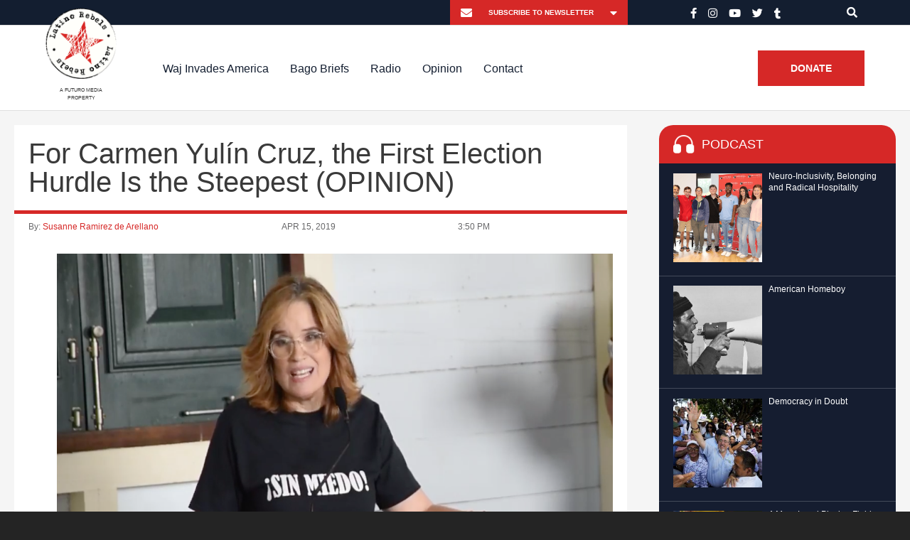

--- FILE ---
content_type: text/html; charset=UTF-8
request_url: https://www.latinorebels.com/2019/04/15/yulinhurdle/
body_size: 29767
content:
<!DOCTYPE html>
<html>

<head>

	<link rel="shortcut icon" href="https://www.latinorebels.com/wp-content/themes/latinorebels-child_op/favicon.ico" />

	<meta charset="UTF-8">

	<meta name="viewport" content="width=device-width, initial-scale=1.0, maximum-scale=1.0, user-scalable=no" />
	
	<title>For Carmen Yulín Cruz, the First Election Hurdle Is the Steepest (OPINION) - Latino Rebels</title>

	<meta name='robots' content='index, follow, max-image-preview:large, max-snippet:-1, max-video-preview:-1' />

	<!-- This site is optimized with the Yoast SEO plugin v22.6 - https://yoast.com/wordpress/plugins/seo/ -->
	<link rel="canonical" href="https://www.latinorebels.com/2019/04/15/yulinhurdle/" />
	<meta property="og:locale" content="en_US" />
	<meta property="og:type" content="article" />
	<meta property="og:title" content="For Carmen Yulín Cruz, the First Election Hurdle Is the Steepest (OPINION) - Latino Rebels" />
	<meta property="og:description" content="Trump’s odiousness towards Puerto Rico could prove to be the mallet that will crack open the party and the gift that keeps on giving for the San Juan mayor." />
	<meta property="og:url" content="https://www.latinorebels.com/2019/04/15/yulinhurdle/" />
	<meta property="og:site_name" content="Latino Rebels" />
	<meta property="article:published_time" content="2019-04-15T19:50:15+00:00" />
	<meta property="article:modified_time" content="2025-04-28T19:17:41+00:00" />
	<meta property="og:image" content="https://www.latinorebels.com/wp-content/uploads/2019/03/YulinCruz.png" />
	<meta property="og:image:width" content="1200" />
	<meta property="og:image:height" content="800" />
	<meta property="og:image:type" content="image/png" />
	<meta name="author" content="Susanne Ramirez de Arellano" />
	<meta name="twitter:card" content="summary_large_image" />
	<meta name="twitter:label1" content="Written by" />
	<meta name="twitter:data1" content="Susanne Ramirez de Arellano" />
	<meta name="twitter:label2" content="Est. reading time" />
	<meta name="twitter:data2" content="6 minutes" />
	<!-- / Yoast SEO plugin. -->


<link rel='dns-prefetch' href='//www.latinorebels.com' />
<link rel='dns-prefetch' href='//fonts.googleapis.com' />
<link rel="alternate" type="application/rss+xml" title="Latino Rebels &raquo; For Carmen Yulín Cruz, the First Election Hurdle Is the Steepest (OPINION) Comments Feed" href="https://www.latinorebels.com/2019/04/15/yulinhurdle/feed/" />
<script type="text/javascript">
window._wpemojiSettings = {"baseUrl":"https:\/\/s.w.org\/images\/core\/emoji\/14.0.0\/72x72\/","ext":".png","svgUrl":"https:\/\/s.w.org\/images\/core\/emoji\/14.0.0\/svg\/","svgExt":".svg","source":{"concatemoji":"https:\/\/www.latinorebels.com\/wp-includes\/js\/wp-emoji-release.min.js?ver=edc6c4beebfa500c69a48898b527d356"}};
/*! This file is auto-generated */
!function(i,n){var o,s,e;function c(e){try{var t={supportTests:e,timestamp:(new Date).valueOf()};sessionStorage.setItem(o,JSON.stringify(t))}catch(e){}}function p(e,t,n){e.clearRect(0,0,e.canvas.width,e.canvas.height),e.fillText(t,0,0);var t=new Uint32Array(e.getImageData(0,0,e.canvas.width,e.canvas.height).data),r=(e.clearRect(0,0,e.canvas.width,e.canvas.height),e.fillText(n,0,0),new Uint32Array(e.getImageData(0,0,e.canvas.width,e.canvas.height).data));return t.every(function(e,t){return e===r[t]})}function u(e,t,n){switch(t){case"flag":return n(e,"\ud83c\udff3\ufe0f\u200d\u26a7\ufe0f","\ud83c\udff3\ufe0f\u200b\u26a7\ufe0f")?!1:!n(e,"\ud83c\uddfa\ud83c\uddf3","\ud83c\uddfa\u200b\ud83c\uddf3")&&!n(e,"\ud83c\udff4\udb40\udc67\udb40\udc62\udb40\udc65\udb40\udc6e\udb40\udc67\udb40\udc7f","\ud83c\udff4\u200b\udb40\udc67\u200b\udb40\udc62\u200b\udb40\udc65\u200b\udb40\udc6e\u200b\udb40\udc67\u200b\udb40\udc7f");case"emoji":return!n(e,"\ud83e\udef1\ud83c\udffb\u200d\ud83e\udef2\ud83c\udfff","\ud83e\udef1\ud83c\udffb\u200b\ud83e\udef2\ud83c\udfff")}return!1}function f(e,t,n){var r="undefined"!=typeof WorkerGlobalScope&&self instanceof WorkerGlobalScope?new OffscreenCanvas(300,150):i.createElement("canvas"),a=r.getContext("2d",{willReadFrequently:!0}),o=(a.textBaseline="top",a.font="600 32px Arial",{});return e.forEach(function(e){o[e]=t(a,e,n)}),o}function t(e){var t=i.createElement("script");t.src=e,t.defer=!0,i.head.appendChild(t)}"undefined"!=typeof Promise&&(o="wpEmojiSettingsSupports",s=["flag","emoji"],n.supports={everything:!0,everythingExceptFlag:!0},e=new Promise(function(e){i.addEventListener("DOMContentLoaded",e,{once:!0})}),new Promise(function(t){var n=function(){try{var e=JSON.parse(sessionStorage.getItem(o));if("object"==typeof e&&"number"==typeof e.timestamp&&(new Date).valueOf()<e.timestamp+604800&&"object"==typeof e.supportTests)return e.supportTests}catch(e){}return null}();if(!n){if("undefined"!=typeof Worker&&"undefined"!=typeof OffscreenCanvas&&"undefined"!=typeof URL&&URL.createObjectURL&&"undefined"!=typeof Blob)try{var e="postMessage("+f.toString()+"("+[JSON.stringify(s),u.toString(),p.toString()].join(",")+"));",r=new Blob([e],{type:"text/javascript"}),a=new Worker(URL.createObjectURL(r),{name:"wpTestEmojiSupports"});return void(a.onmessage=function(e){c(n=e.data),a.terminate(),t(n)})}catch(e){}c(n=f(s,u,p))}t(n)}).then(function(e){for(var t in e)n.supports[t]=e[t],n.supports.everything=n.supports.everything&&n.supports[t],"flag"!==t&&(n.supports.everythingExceptFlag=n.supports.everythingExceptFlag&&n.supports[t]);n.supports.everythingExceptFlag=n.supports.everythingExceptFlag&&!n.supports.flag,n.DOMReady=!1,n.readyCallback=function(){n.DOMReady=!0}}).then(function(){return e}).then(function(){var e;n.supports.everything||(n.readyCallback(),(e=n.source||{}).concatemoji?t(e.concatemoji):e.wpemoji&&e.twemoji&&(t(e.twemoji),t(e.wpemoji)))}))}((window,document),window._wpemojiSettings);
</script>
<style type="text/css">
img.wp-smiley,
img.emoji {
	display: inline !important;
	border: none !important;
	box-shadow: none !important;
	height: 1em !important;
	width: 1em !important;
	margin: 0 0.07em !important;
	vertical-align: -0.1em !important;
	background: none !important;
	padding: 0 !important;
}
</style>
	<link rel='stylesheet' id='fb_data_style-css' href='https://www.latinorebels.com/wp-content/plugins/feedburner-form/control/fbstyle.css?ver=edc6c4beebfa500c69a48898b527d356' type='text/css' media='all' />
<link rel='stylesheet' id='wp-block-library-css' href='https://www.latinorebels.com/wp-includes/css/dist/block-library/style.min.css?ver=edc6c4beebfa500c69a48898b527d356' type='text/css' media='all' />
<style id='classic-theme-styles-inline-css' type='text/css'>
/*! This file is auto-generated */
.wp-block-button__link{color:#fff;background-color:#32373c;border-radius:9999px;box-shadow:none;text-decoration:none;padding:calc(.667em + 2px) calc(1.333em + 2px);font-size:1.125em}.wp-block-file__button{background:#32373c;color:#fff;text-decoration:none}
</style>
<style id='global-styles-inline-css' type='text/css'>
body{--wp--preset--color--black: #000000;--wp--preset--color--cyan-bluish-gray: #abb8c3;--wp--preset--color--white: #ffffff;--wp--preset--color--pale-pink: #f78da7;--wp--preset--color--vivid-red: #cf2e2e;--wp--preset--color--luminous-vivid-orange: #ff6900;--wp--preset--color--luminous-vivid-amber: #fcb900;--wp--preset--color--light-green-cyan: #7bdcb5;--wp--preset--color--vivid-green-cyan: #00d084;--wp--preset--color--pale-cyan-blue: #8ed1fc;--wp--preset--color--vivid-cyan-blue: #0693e3;--wp--preset--color--vivid-purple: #9b51e0;--wp--preset--gradient--vivid-cyan-blue-to-vivid-purple: linear-gradient(135deg,rgba(6,147,227,1) 0%,rgb(155,81,224) 100%);--wp--preset--gradient--light-green-cyan-to-vivid-green-cyan: linear-gradient(135deg,rgb(122,220,180) 0%,rgb(0,208,130) 100%);--wp--preset--gradient--luminous-vivid-amber-to-luminous-vivid-orange: linear-gradient(135deg,rgba(252,185,0,1) 0%,rgba(255,105,0,1) 100%);--wp--preset--gradient--luminous-vivid-orange-to-vivid-red: linear-gradient(135deg,rgba(255,105,0,1) 0%,rgb(207,46,46) 100%);--wp--preset--gradient--very-light-gray-to-cyan-bluish-gray: linear-gradient(135deg,rgb(238,238,238) 0%,rgb(169,184,195) 100%);--wp--preset--gradient--cool-to-warm-spectrum: linear-gradient(135deg,rgb(74,234,220) 0%,rgb(151,120,209) 20%,rgb(207,42,186) 40%,rgb(238,44,130) 60%,rgb(251,105,98) 80%,rgb(254,248,76) 100%);--wp--preset--gradient--blush-light-purple: linear-gradient(135deg,rgb(255,206,236) 0%,rgb(152,150,240) 100%);--wp--preset--gradient--blush-bordeaux: linear-gradient(135deg,rgb(254,205,165) 0%,rgb(254,45,45) 50%,rgb(107,0,62) 100%);--wp--preset--gradient--luminous-dusk: linear-gradient(135deg,rgb(255,203,112) 0%,rgb(199,81,192) 50%,rgb(65,88,208) 100%);--wp--preset--gradient--pale-ocean: linear-gradient(135deg,rgb(255,245,203) 0%,rgb(182,227,212) 50%,rgb(51,167,181) 100%);--wp--preset--gradient--electric-grass: linear-gradient(135deg,rgb(202,248,128) 0%,rgb(113,206,126) 100%);--wp--preset--gradient--midnight: linear-gradient(135deg,rgb(2,3,129) 0%,rgb(40,116,252) 100%);--wp--preset--font-size--small: 13px;--wp--preset--font-size--medium: 20px;--wp--preset--font-size--large: 36px;--wp--preset--font-size--x-large: 42px;--wp--preset--spacing--20: 0.44rem;--wp--preset--spacing--30: 0.67rem;--wp--preset--spacing--40: 1rem;--wp--preset--spacing--50: 1.5rem;--wp--preset--spacing--60: 2.25rem;--wp--preset--spacing--70: 3.38rem;--wp--preset--spacing--80: 5.06rem;--wp--preset--shadow--natural: 6px 6px 9px rgba(0, 0, 0, 0.2);--wp--preset--shadow--deep: 12px 12px 50px rgba(0, 0, 0, 0.4);--wp--preset--shadow--sharp: 6px 6px 0px rgba(0, 0, 0, 0.2);--wp--preset--shadow--outlined: 6px 6px 0px -3px rgba(255, 255, 255, 1), 6px 6px rgba(0, 0, 0, 1);--wp--preset--shadow--crisp: 6px 6px 0px rgba(0, 0, 0, 1);}:where(.is-layout-flex){gap: 0.5em;}:where(.is-layout-grid){gap: 0.5em;}body .is-layout-flow > .alignleft{float: left;margin-inline-start: 0;margin-inline-end: 2em;}body .is-layout-flow > .alignright{float: right;margin-inline-start: 2em;margin-inline-end: 0;}body .is-layout-flow > .aligncenter{margin-left: auto !important;margin-right: auto !important;}body .is-layout-constrained > .alignleft{float: left;margin-inline-start: 0;margin-inline-end: 2em;}body .is-layout-constrained > .alignright{float: right;margin-inline-start: 2em;margin-inline-end: 0;}body .is-layout-constrained > .aligncenter{margin-left: auto !important;margin-right: auto !important;}body .is-layout-constrained > :where(:not(.alignleft):not(.alignright):not(.alignfull)){max-width: var(--wp--style--global--content-size);margin-left: auto !important;margin-right: auto !important;}body .is-layout-constrained > .alignwide{max-width: var(--wp--style--global--wide-size);}body .is-layout-flex{display: flex;}body .is-layout-flex{flex-wrap: wrap;align-items: center;}body .is-layout-flex > *{margin: 0;}body .is-layout-grid{display: grid;}body .is-layout-grid > *{margin: 0;}:where(.wp-block-columns.is-layout-flex){gap: 2em;}:where(.wp-block-columns.is-layout-grid){gap: 2em;}:where(.wp-block-post-template.is-layout-flex){gap: 1.25em;}:where(.wp-block-post-template.is-layout-grid){gap: 1.25em;}.has-black-color{color: var(--wp--preset--color--black) !important;}.has-cyan-bluish-gray-color{color: var(--wp--preset--color--cyan-bluish-gray) !important;}.has-white-color{color: var(--wp--preset--color--white) !important;}.has-pale-pink-color{color: var(--wp--preset--color--pale-pink) !important;}.has-vivid-red-color{color: var(--wp--preset--color--vivid-red) !important;}.has-luminous-vivid-orange-color{color: var(--wp--preset--color--luminous-vivid-orange) !important;}.has-luminous-vivid-amber-color{color: var(--wp--preset--color--luminous-vivid-amber) !important;}.has-light-green-cyan-color{color: var(--wp--preset--color--light-green-cyan) !important;}.has-vivid-green-cyan-color{color: var(--wp--preset--color--vivid-green-cyan) !important;}.has-pale-cyan-blue-color{color: var(--wp--preset--color--pale-cyan-blue) !important;}.has-vivid-cyan-blue-color{color: var(--wp--preset--color--vivid-cyan-blue) !important;}.has-vivid-purple-color{color: var(--wp--preset--color--vivid-purple) !important;}.has-black-background-color{background-color: var(--wp--preset--color--black) !important;}.has-cyan-bluish-gray-background-color{background-color: var(--wp--preset--color--cyan-bluish-gray) !important;}.has-white-background-color{background-color: var(--wp--preset--color--white) !important;}.has-pale-pink-background-color{background-color: var(--wp--preset--color--pale-pink) !important;}.has-vivid-red-background-color{background-color: var(--wp--preset--color--vivid-red) !important;}.has-luminous-vivid-orange-background-color{background-color: var(--wp--preset--color--luminous-vivid-orange) !important;}.has-luminous-vivid-amber-background-color{background-color: var(--wp--preset--color--luminous-vivid-amber) !important;}.has-light-green-cyan-background-color{background-color: var(--wp--preset--color--light-green-cyan) !important;}.has-vivid-green-cyan-background-color{background-color: var(--wp--preset--color--vivid-green-cyan) !important;}.has-pale-cyan-blue-background-color{background-color: var(--wp--preset--color--pale-cyan-blue) !important;}.has-vivid-cyan-blue-background-color{background-color: var(--wp--preset--color--vivid-cyan-blue) !important;}.has-vivid-purple-background-color{background-color: var(--wp--preset--color--vivid-purple) !important;}.has-black-border-color{border-color: var(--wp--preset--color--black) !important;}.has-cyan-bluish-gray-border-color{border-color: var(--wp--preset--color--cyan-bluish-gray) !important;}.has-white-border-color{border-color: var(--wp--preset--color--white) !important;}.has-pale-pink-border-color{border-color: var(--wp--preset--color--pale-pink) !important;}.has-vivid-red-border-color{border-color: var(--wp--preset--color--vivid-red) !important;}.has-luminous-vivid-orange-border-color{border-color: var(--wp--preset--color--luminous-vivid-orange) !important;}.has-luminous-vivid-amber-border-color{border-color: var(--wp--preset--color--luminous-vivid-amber) !important;}.has-light-green-cyan-border-color{border-color: var(--wp--preset--color--light-green-cyan) !important;}.has-vivid-green-cyan-border-color{border-color: var(--wp--preset--color--vivid-green-cyan) !important;}.has-pale-cyan-blue-border-color{border-color: var(--wp--preset--color--pale-cyan-blue) !important;}.has-vivid-cyan-blue-border-color{border-color: var(--wp--preset--color--vivid-cyan-blue) !important;}.has-vivid-purple-border-color{border-color: var(--wp--preset--color--vivid-purple) !important;}.has-vivid-cyan-blue-to-vivid-purple-gradient-background{background: var(--wp--preset--gradient--vivid-cyan-blue-to-vivid-purple) !important;}.has-light-green-cyan-to-vivid-green-cyan-gradient-background{background: var(--wp--preset--gradient--light-green-cyan-to-vivid-green-cyan) !important;}.has-luminous-vivid-amber-to-luminous-vivid-orange-gradient-background{background: var(--wp--preset--gradient--luminous-vivid-amber-to-luminous-vivid-orange) !important;}.has-luminous-vivid-orange-to-vivid-red-gradient-background{background: var(--wp--preset--gradient--luminous-vivid-orange-to-vivid-red) !important;}.has-very-light-gray-to-cyan-bluish-gray-gradient-background{background: var(--wp--preset--gradient--very-light-gray-to-cyan-bluish-gray) !important;}.has-cool-to-warm-spectrum-gradient-background{background: var(--wp--preset--gradient--cool-to-warm-spectrum) !important;}.has-blush-light-purple-gradient-background{background: var(--wp--preset--gradient--blush-light-purple) !important;}.has-blush-bordeaux-gradient-background{background: var(--wp--preset--gradient--blush-bordeaux) !important;}.has-luminous-dusk-gradient-background{background: var(--wp--preset--gradient--luminous-dusk) !important;}.has-pale-ocean-gradient-background{background: var(--wp--preset--gradient--pale-ocean) !important;}.has-electric-grass-gradient-background{background: var(--wp--preset--gradient--electric-grass) !important;}.has-midnight-gradient-background{background: var(--wp--preset--gradient--midnight) !important;}.has-small-font-size{font-size: var(--wp--preset--font-size--small) !important;}.has-medium-font-size{font-size: var(--wp--preset--font-size--medium) !important;}.has-large-font-size{font-size: var(--wp--preset--font-size--large) !important;}.has-x-large-font-size{font-size: var(--wp--preset--font-size--x-large) !important;}
.wp-block-navigation a:where(:not(.wp-element-button)){color: inherit;}
:where(.wp-block-post-template.is-layout-flex){gap: 1.25em;}:where(.wp-block-post-template.is-layout-grid){gap: 1.25em;}
:where(.wp-block-columns.is-layout-flex){gap: 2em;}:where(.wp-block-columns.is-layout-grid){gap: 2em;}
.wp-block-pullquote{font-size: 1.5em;line-height: 1.6;}
</style>
<link rel='stylesheet' id='cntctfrm_form_style-css' href='https://www.latinorebels.com/wp-content/plugins/contact-form-plugin/css/form_style.css?ver=4.3.3' type='text/css' media='all' />
<link rel='stylesheet' id='cresta-social-crestafont-css' href='https://www.latinorebels.com/wp-content/plugins/cresta-social-share-counter/css/csscfont.min.css?ver=2.9.9.6' type='text/css' media='all' />
<link rel='stylesheet' id='cresta-social-wp-style-css' href='https://www.latinorebels.com/wp-content/plugins/cresta-social-share-counter/css/cresta-wp-css.min.css?ver=2.9.9.6' type='text/css' media='all' />
<link rel='stylesheet' id='cresta-social-googlefonts-css' href='//fonts.googleapis.com/css?family=Noto+Sans:400,700&#038;display=swap' type='text/css' media='all' />
<link rel='stylesheet' id='crp-style-rounded-thumbs-css' href='https://www.latinorebels.com/wp-content/plugins/contextual-related-posts/css/rounded-thumbs.min.css?ver=4.0.3' type='text/css' media='all' />
<style id='crp-style-rounded-thumbs-inline-css' type='text/css'>

			.crp_related.crp-rounded-thumbs a {
				width: 210px;
                height: 210px;
				text-decoration: none;
			}
			.crp_related.crp-rounded-thumbs img {
				max-width: 210px;
				margin: auto;
			}
			.crp_related.crp-rounded-thumbs .crp_title {
				width: 100%;
			}
			
</style>
<link rel='stylesheet' id='all-css' href='https://www.latinorebels.com/wp-content/themes/latinorebels-child_op/css/all.css?ver=edc6c4beebfa500c69a48898b527d356' type='text/css' media='all' />
<link rel='stylesheet' id='slick-theme-css' href='https://www.latinorebels.com/wp-content/themes/latinorebels-child_op/css/slick-theme.css?ver=edc6c4beebfa500c69a48898b527d356' type='text/css' media='all' />
<link rel='stylesheet' id='slick-css' href='https://www.latinorebels.com/wp-content/themes/latinorebels-child_op/css/slick.css?ver=edc6c4beebfa500c69a48898b527d356' type='text/css' media='all' />
<link rel='stylesheet' id='parent-style-css' href='https://www.latinorebels.com/wp-content/themes/latinorebels/style.css?ver=edc6c4beebfa500c69a48898b527d356' type='text/css' media='all' />
<link rel='stylesheet' id='child-style-css' href='https://www.latinorebels.com/wp-content/themes/latinorebels-child_op/style.css?ver=edc6c4beebfa500c69a48898b527d356' type='text/css' media='all' />
<link rel='stylesheet' id='flexslider-css' href='https://www.latinorebels.com/wp-content/themes/latinorebels/css/flexslider.css?ver=edc6c4beebfa500c69a48898b527d356' type='text/css' media='all' />
<link rel='stylesheet' id='magnific-css' href='https://www.latinorebels.com/wp-content/themes/latinorebels/css/magnific.css?ver=edc6c4beebfa500c69a48898b527d356' type='text/css' media='all' />
<link rel='stylesheet' id='super-form-reset-css' href='https://www.latinorebels.com/wp-content/themes/latinorebels/css/super-form-reset.css?ver=edc6c4beebfa500c69a48898b527d356' type='text/css' media='all' />
<link rel='stylesheet' id='main-css' href='https://www.latinorebels.com/wp-content/themes/latinorebels/style.css?ver=edc6c4beebfa500c69a48898b527d356' type='text/css' media='all' />
<link rel='stylesheet' id='recent-posts-widget-with-thumbnails-public-style-css' href='https://www.latinorebels.com/wp-content/plugins/recent-posts-widget-with-thumbnails/public.css?ver=7.1.1' type='text/css' media='all' />
<link rel='stylesheet' id='tablepress-default-css' href='https://www.latinorebels.com/wp-content/plugins/tablepress/css/build/default.css?ver=3.2.6' type='text/css' media='all' />
<script type='text/javascript' src='https://www.latinorebels.com/wp-includes/js/jquery/jquery.min.js?ver=3.7.0' id='jquery-core-js'></script>
<script type='text/javascript' src='https://www.latinorebels.com/wp-includes/js/jquery/jquery-migrate.min.js?ver=3.4.1' id='jquery-migrate-js'></script>
<script type='text/javascript' src='https://www.latinorebels.com/wp-content/plugins/responsive-menu-pro/public/js/jquery.touchSwipe.min.js' id='responsive-menu-pro-jquery-touchswipe-js'></script>
<script type='text/javascript' src='https://www.latinorebels.com/wp-content/plugins/responsive-menu-pro/public/js/noscroll.js' id='responsive-menu-pro-noscroll-js'></script>
<link rel="https://api.w.org/" href="https://www.latinorebels.com/wp-json/" /><link rel="alternate" type="application/json" href="https://www.latinorebels.com/wp-json/wp/v2/posts/117165" /><link rel="EditURI" type="application/rsd+xml" title="RSD" href="https://www.latinorebels.com/xmlrpc.php?rsd" />
<link rel='shortlink' href='https://www.latinorebels.com/?p=117165' />
<link rel="alternate" type="application/json+oembed" href="https://www.latinorebels.com/wp-json/oembed/1.0/embed?url=https%3A%2F%2Fwww.latinorebels.com%2F2019%2F04%2F15%2Fyulinhurdle%2F" />
<link rel="alternate" type="text/xml+oembed" href="https://www.latinorebels.com/wp-json/oembed/1.0/embed?url=https%3A%2F%2Fwww.latinorebels.com%2F2019%2F04%2F15%2Fyulinhurdle%2F&#038;format=xml" />
<style id='cresta-social-share-counter-inline-css'>.cresta-share-icon .sbutton {text-shadow: 1px 1px 0px rgba(0, 0, 0, .4);}.cresta-share-icon .sbutton {font-family: 'Noto Sans', sans-serif;}#crestashareiconincontent {float: left;}</style><!-- start Simple Custom CSS and JS -->
<script type="text/javascript">
jQuery(document).ready(function(){

setTimeout(function(){

     //var tag_new = jQuery("template").eq(38).attr("id");
     var tag_new = jQuery("template").last().attr("id");
     console.log(tag_new);

     //alert(tag_new);
     jQuery("#" + tag_new).css("display", "none");
     jQuery("#" + tag_new).next().next().css("display", "none");
}, 100);

});</script>
<!-- end Simple Custom CSS and JS -->


<!-- This site is optimized with the Schema plugin v1.7.9.6 - https://schema.press -->
<script type="application/ld+json">{"@context":"https:\/\/schema.org\/","@type":"BlogPosting","mainEntityOfPage":{"@type":"WebPage","@id":"https:\/\/www.latinorebels.com\/2019\/04\/15\/yulinhurdle\/"},"url":"https:\/\/www.latinorebels.com\/2019\/04\/15\/yulinhurdle\/","headline":"For Carmen Yulín Cruz, the First Election Hurdle Is the Steepest (OPINION)","datePublished":"2019-04-15T15:50:15-04:00","dateModified":"2025-04-28T15:17:41-04:00","publisher":{"@type":"Organization","@id":"https:\/\/www.latinorebels.com\/#organization","name":"Latino Rebels","logo":{"@type":"ImageObject","url":"","width":600,"height":60}},"image":{"@type":"ImageObject","url":"https:\/\/www.latinorebels.com\/wp-content\/uploads\/2019\/03\/YulinCruz.png","width":1200,"height":800},"articleSection":"Opinion","keywords":"Carmen Yulin Cruz, San Juan Mayor, Yulín","description":"Trump’s odiousness towards Puerto Rico could prove to be the mallet that will crack open the party and the gift that keeps on giving for the San Juan mayor.","author":{"@type":"Person","name":"Susanne Ramirez de Arellano","url":"https:\/\/www.latinorebels.com\/author\/susanneramirezdearellano\/","image":{"@type":"ImageObject","url":"https:\/\/secure.gravatar.com\/avatar\/d7ae6bfe966cc97008dcdd14eed08e12?s=96&r=g","height":96,"width":96}}}</script>

<script type="text/javascript">
(function(url){
	if(/(?:Chrome\/26\.0\.1410\.63 Safari\/537\.31|WordfenceTestMonBot)/.test(navigator.userAgent)){ return; }
	var addEvent = function(evt, handler) {
		if (window.addEventListener) {
			document.addEventListener(evt, handler, false);
		} else if (window.attachEvent) {
			document.attachEvent('on' + evt, handler);
		}
	};
	var removeEvent = function(evt, handler) {
		if (window.removeEventListener) {
			document.removeEventListener(evt, handler, false);
		} else if (window.detachEvent) {
			document.detachEvent('on' + evt, handler);
		}
	};
	var evts = 'contextmenu dblclick drag dragend dragenter dragleave dragover dragstart drop keydown keypress keyup mousedown mousemove mouseout mouseover mouseup mousewheel scroll'.split(' ');
	var logHuman = function() {
		if (window.wfLogHumanRan) { return; }
		window.wfLogHumanRan = true;
		var wfscr = document.createElement('script');
		wfscr.type = 'text/javascript';
		wfscr.async = true;
		wfscr.src = url + '&r=' + Math.random();
		(document.getElementsByTagName('head')[0]||document.getElementsByTagName('body')[0]).appendChild(wfscr);
		for (var i = 0; i < evts.length; i++) {
			removeEvent(evts[i], logHuman);
		}
	};
	for (var i = 0; i < evts.length; i++) {
		addEvent(evts[i], logHuman);
	}
})('//www.latinorebels.com/?wordfence_lh=1&hid=A73FC5FB237191AAC2A52AA46F568CEB');
</script>		<script>
			document.documentElement.className = document.documentElement.className.replace( 'no-js', 'js' );
		</script>
				<style>
			.no-js img.lazyload { display: none; }
			figure.wp-block-image img.lazyloading { min-width: 150px; }
							.lazyload, .lazyloading { opacity: 0; }
				.lazyloaded {
					opacity: 1;
					transition: opacity 400ms;
					transition-delay: 0ms;
				}
					</style>
		

<script type="application/ld+json" class="saswp-schema-markup-output">
[{"@context":"https:\/\/schema.org\/","@type":"VideoObject","@id":"https:\/\/www.latinorebels.com\/2019\/04\/15\/yulinhurdle\/#videoobject","url":"https:\/\/www.latinorebels.com\/2019\/04\/15\/yulinhurdle\/","headline":"For Carmen Yul\u00edn Cruz, the First Election Hurdle Is the Steepest (OPINION)","datePublished":"2019-04-15T15:50:15-04:00","dateModified":"2025-04-28T15:17:41-04:00","description":"Trump\u2019s odiousness towards Puerto Rico could prove to be the mallet that will crack open the party and the gift that keeps on giving for the San Juan mayor.","transcript":" Screen grab of Carmen Yul\u00edn Cruz during her Facebook Live campaign announcement last month in Caguas, Puerto Rico.    It is has been said that in a race the last hurdle is the hardest, when one is exhausted and bruised, but for San Juan Mayor Carmen Yul\u00edn Cruz, who announced last month she will run for governor of Puerto Rico in 2020, the first hurdle will be the make or break.    Yul\u00edn Cruz, 56, morphed into an international darling after facing off President Donald Trump over the inept federal response to the devastation of Hurricane Maria in 2017 and the deaths of more than 3,000 Puerto Ricans.    The image of this tiny bespectacled woman throwing Trump\u2019s words back at him like a four-seam fastball played well, and put Puerto Rico and Yul\u00edn in high profile.    Rumors of a bid for La Fortaleza started to circle. After all, she was the champion of the impassioned plea for Puerto Rico and had captured the momentum. But in the midst of the awards, the recognitions and the television appearances, she forfeited her political capital on the island to enhance her profile in the halls of Congress.    In the streets of Old San Juan, she is far from the anti-hero hero she was back in September of 2017. They have taken less than kindly to her many absences.    Yet after months of deliberation and a consultation with \u201cJuan Pueblo,\u201d she made a tactical decision to run under the umbrella of her party \u2014the Popular Democratic Party (PPD)\u2014 something she swore vehemently she would never do. After all, the PPD wins elections and Yul\u00edn is a consummate strategist.    Ignoring the voices that warned her it was too soon, she went ahead and called back her \u201carmy of red fire ants\u201d \u2014an unconventional amalgam of alliances, inclusion, and a message of hope and personal attachment\u2014 that led her to a historic victory in first campaign for San Juan and an eventual second term.    Wearing a T-shirt that read \u201cSin Miedo\u201d (Without Fear), harking back to In\u00e9s Mendoza, widow of the party\u2019s father Luis Mu\u00f1oz Mar\u00edn, Yul\u00edn said:    \u201cI believe we are capable of starting the movement that breaks down barriers, a movement that recognizes that we are\u00a0boricuas and our ability to help ourselves is greater. We are going to start a transformation. I am going to serve the people of Puerto Rico as the next governor.\u201d        This \u201ctransformation\u201d will hinge on Yul\u00edn\u2019s ability to break open an ossified party, returning it to its roots of Pan, Tierra y Libertad. But the PPD has sold its soul slowly, in increments, over time and become a shadow of what it once was: a mechanism to self-govern. It is now down to its colonial unmentionables.    Godspeed with that.    By bringing her brand of \u201cel poder est\u00e1\u00a0en la calle\u201d (the power is in the street), Yul\u00edn \u201cjamaque\u00f3 el palo\u201d (she shook the PPD\u2019s tree), as ex-PPD governor An\u00edbal Acevedo Vila said. The San Juan mayor had repositioned the discussion about Puerto Rico\u2019s relationship with the United States. She threw down a gauntlet at the foot of the well-heeled PPD elders\u2014change or be on the wrong side of history.    Her first hurdle, the PPD primaries, will be the hardest to overcome. Fall here and it\u2019s done.    In charisma and message, she is stronger than her opponents, but will it be enough to pull in the dyed-in-the-wool Populares, many who strongly oppose her ideology and feel abandoned by Yul\u00edn?    If she does win the primaries, she will run for governor with the cupula of the PPD gritting its teeth, but swallow the Yul\u00edn pill they will, because they know she, more than any of the others, has a fighting chance to win.    Governor Ricardo Rossell\u00f3\u2019s administration, which favors statehood, lies bleeding badly, cut to shreds by the debacle of Maria, corruption scandals involving his brother and close associates and jaw-dropping ineptitude. It has not helped that Trump has openly criticized the Puerto Rican government, calling it everything but thieves in the temple.    And let\u2019s not forget, Yul\u00edn is the woman who goes by the moniker of a \"pitirre,\" a tiny but ferocious bird that defends itself against the attack of a larger predator. The \"pitirre\" came from behind to beat the popular incumbent mayor Jorge Santini, a cacique in power for over 12 years.    Then, as now, most considered her campaign political suicide.    What she does need is to make her campaign connect to something larger than herself, to be more than the rescuer of the PPD and the town\u2019s crier against evil Washington. She needs to better explain the woman she Yul\u00edn is selling and what she stands for.    She is attempting to polarize the elections, making them a nationality issue. Although she does reject the current status and statehood, Yul\u00edn falls short of calling for independence. She wants to change the rules of engagement, but needs to clarify to what and how.    Her opening at a recent speech at Harvard could be the first salvo: \u201cSoy una nacional puertorrique\u00f1a\u2026 Puerto Rico es mi naci\u00f3n.\u201d (I am a Puerto Rican national. Puerto Rico is my nation.)    In a recent interview, she further spelled out her view of the relationship between Puerto Rico and Washington:    \u201cThe U.S. invaded Puerto Rico in 1898 and we receded as an act of war. But there is a nation here with a cultural diversity, cultural differences, and language. I am not an American living in Puerto Rico. I am a Puerto Rican that respects their American citizenship.\u201d    It would indeed be suicidal for Yul\u00edn not to acknowledge that she has a serious perception problem\u2014some of it her own making; some the product of tribal politics and a society that refuses to come out of its Victorian male-dominated worldview.    But because politics make strange bedfellows, Yul\u00edn might have a powerful ally in Trump. In a recent barrage of angry tweets, Trump has basically said he is sick of Puerto Rico, called Yul\u00edn \u201ccrazed and incompetent\u201d and Rossell\u00f3 a failure.    https:\/\/twitter.com\/JoshuaHoyos\/status\/1112932516988706816    Trump\u2019s insults are making people angry, crystalized the discussion around colonialism and spawned a spasm of national indignation and outrage. In the court of Puerto Rican opinion, Trump more than stepped over the line.    Even Rossell\u00f3 has been muscling in on Yul\u00edn\u2019s act by saying: \u201cIf the bully gets close, I will punch the bully in the mouth.\u201d (He later tried to pass it off as a metaphor.)    https:\/\/www.youtube.com\/watch?vanpoCal_79I    Trump\u2019s odiousness towards Puerto Rico could prove to be the mallet that will crack open the party and the gift that keeps on giving for Yul\u00edn, and for those who want self-determination. As a dear friend put it recently:    \u201cTrump is the rhinoceros in the china shop and here  we have to break everything in order to reconstruct. We needed a loco.\u201d    Trump is Yul\u00edn\u2019s loco. If I were her, I would pray for the Lord to keep the President alive and ranting until the island\u2019s elections\u2014for he gives credence to her campaign and might just give it the power and raison d'\u00eatre she needs to pull it through.  ***  Susanne Ramirez de Arellano is the former News Director for Univision Puerto Rico and a writer and journalist living in New York City. She has a blog in El Nuevo D\u00eda called\u00a0Dos Caminos y Una Subversiva. Comments can be sent to\u00a0her email. You can follow Susanne on Twitter\u00a0@DurgaOne.","name":"For Carmen Yul\u00edn Cruz, the First Election Hurdle Is the Steepest (OPINION)","uploadDate":"2019-04-15T15:50:15-04:00","thumbnailUrl":"https:\/\/i.ytimg.com\/vi\/anpoCal_79I\/hqdefault.jpg","author":{"@type":"Person","name":"Susanne Ramirez de Arellano","url":"https:\/\/www.latinorebels.com\/author\/susanneramirezdearellano\/","sameAs":[],"image":{"@type":"ImageObject","url":"https:\/\/secure.gravatar.com\/avatar\/d7ae6bfe966cc97008dcdd14eed08e12?s=96&r=g","height":96,"width":96}},"contentUrl":"https:\/\/www.youtube.com\/watch?v=anpoCal_79I","embedUrl":"https:\/\/www.youtube.com\/watch?v=anpoCal_79I"}]
</script>

<link rel="icon" href="https://www.latinorebels.com/wp-content/uploads/2021/02/cropped-lr-logo-32x32.png" sizes="32x32" />
<link rel="icon" href="https://www.latinorebels.com/wp-content/uploads/2021/02/cropped-lr-logo-192x192.png" sizes="192x192" />
<link rel="apple-touch-icon" href="https://www.latinorebels.com/wp-content/uploads/2021/02/cropped-lr-logo-180x180.png" />
<meta name="msapplication-TileImage" content="https://www.latinorebels.com/wp-content/uploads/2021/02/cropped-lr-logo-270x270.png" />

<!-- BEGIN Typekit Fonts for WordPress -->

<!-- END Typekit Fonts for WordPress -->

<style>button#responsive-menu-pro-button,
#responsive-menu-pro-container {
    display: none;
    -webkit-text-size-adjust: 100%;
}

#responsive-menu-pro-container {
    z-index: 99998;
}

@media screen and (max-width:1199px) {

    #responsive-menu-pro-container {
        display: block;
        position: fixed;
        top: 0;
        bottom: 0;        padding-bottom: 5px;
        margin-bottom: -5px;
        outline: 1px solid transparent;
        overflow-y: auto;
        overflow-x: hidden;
    }

    #responsive-menu-pro-container .responsive-menu-pro-search-box {
        width: 100%;
        padding: 0 2%;
        border-radius: 2px;
        height: 50px;
        -webkit-appearance: none;
    }

    #responsive-menu-pro-container.push-left,
    #responsive-menu-pro-container.slide-left {
        transform: translateX(-100%);
        -ms-transform: translateX(-100%);
        -webkit-transform: translateX(-100%);
        -moz-transform: translateX(-100%);
    }

    .responsive-menu-pro-open #responsive-menu-pro-container.push-left,
    .responsive-menu-pro-open #responsive-menu-pro-container.slide-left {
        transform: translateX(0);
        -ms-transform: translateX(0);
        -webkit-transform: translateX(0);
        -moz-transform: translateX(0);
    }

    #responsive-menu-pro-container.push-top,
    #responsive-menu-pro-container.slide-top {
        transform: translateY(-100%);
        -ms-transform: translateY(-100%);
        -webkit-transform: translateY(-100%);
        -moz-transform: translateY(-100%);
    }

    .responsive-menu-pro-open #responsive-menu-pro-container.push-top,
    .responsive-menu-pro-open #responsive-menu-pro-container.slide-top {
        transform: translateY(0);
        -ms-transform: translateY(0);
        -webkit-transform: translateY(0);
        -moz-transform: translateY(0);
    }

    #responsive-menu-pro-container.push-right,
    #responsive-menu-pro-container.slide-right {
        transform: translateX(100%);
        -ms-transform: translateX(100%);
        -webkit-transform: translateX(100%);
        -moz-transform: translateX(100%);
    }

    .responsive-menu-pro-open #responsive-menu-pro-container.push-right,
    .responsive-menu-pro-open #responsive-menu-pro-container.slide-right {
        transform: translateX(0);
        -ms-transform: translateX(0);
        -webkit-transform: translateX(0);
        -moz-transform: translateX(0);
    }

    #responsive-menu-pro-container.push-bottom,
    #responsive-menu-pro-container.slide-bottom {
        transform: translateY(100%);
        -ms-transform: translateY(100%);
        -webkit-transform: translateY(100%);
        -moz-transform: translateY(100%);
    }

    .responsive-menu-pro-open #responsive-menu-pro-container.push-bottom,
    .responsive-menu-pro-open #responsive-menu-pro-container.slide-bottom {
        transform: translateY(0);
        -ms-transform: translateY(0);
        -webkit-transform: translateY(0);
        -moz-transform: translateY(0);
    }

    #responsive-menu-pro-container,
    #responsive-menu-pro-container:before,
    #responsive-menu-pro-container:after,
    #responsive-menu-pro-container *,
    #responsive-menu-pro-container *:before,
    #responsive-menu-pro-container *:after {
        box-sizing: border-box;
        margin: 0;
        padding: 0;
    }

    #responsive-menu-pro-container #responsive-menu-pro-search-box,
    #responsive-menu-pro-container #responsive-menu-pro-additional-content,
    #responsive-menu-pro-container #responsive-menu-pro-title {
        padding: 25px 5%;
    }

    #responsive-menu-pro-container #responsive-menu-pro,
    #responsive-menu-pro-container #responsive-menu-pro ul {
        width: 100%;
   }

    #responsive-menu-pro-container #responsive-menu-pro ul.responsive-menu-pro-submenu {
        display: none;
    }

    #responsive-menu-pro-container #responsive-menu-pro ul.responsive-menu-pro-submenu.responsive-menu-pro-submenu-open {
     display: block;
    }        #responsive-menu-pro-container #responsive-menu-pro ul.responsive-menu-pro-submenu-depth-1 a.responsive-menu-pro-item-link {
            padding-left:10%;
        }

        #responsive-menu-pro-container #responsive-menu-pro ul.responsive-menu-pro-submenu-depth-2 a.responsive-menu-pro-item-link {
            padding-left:15%;
        }

        #responsive-menu-pro-container #responsive-menu-pro ul.responsive-menu-pro-submenu-depth-3 a.responsive-menu-pro-item-link {
            padding-left:20%;
        }

        #responsive-menu-pro-container #responsive-menu-pro ul.responsive-menu-pro-submenu-depth-4 a.responsive-menu-pro-item-link {
            padding-left:25%;
        }

        #responsive-menu-pro-container #responsive-menu-pro ul.responsive-menu-pro-submenu-depth-5 a.responsive-menu-pro-item-link {
            padding-left:30%;
        }
    #responsive-menu-pro-container li.responsive-menu-pro-item {
        width: 100%;
        list-style: none;
    }

    #responsive-menu-pro-container li.responsive-menu-pro-item a {
        width: 100%;
        display: block;
        text-decoration: none;
        position: relative;
    }

    #responsive-menu-pro-container #responsive-menu-pro li.responsive-menu-pro-item a {            padding: 0 5%;    }

    #responsive-menu-pro-container .responsive-menu-pro-submenu li.responsive-menu-pro-item a {            padding: 0 5%;    }


    #responsive-menu-pro-container li.responsive-menu-pro-item a .glyphicon,
    #responsive-menu-pro-container li.responsive-menu-pro-item a .fab,
    #responsive-menu-pro-container li.responsive-menu-pro-item a .fas {
        margin-right: 15px;
    }

    #responsive-menu-pro-container li.responsive-menu-pro-item a .responsive-menu-pro-subarrow {
        position: absolute;
        top: 0;
        bottom: 0;
        text-align: center;
        overflow: hidden;
    }

    #responsive-menu-pro-container li.responsive-menu-pro-item a .responsive-menu-pro-subarrow .glyphicon,
    #responsive-menu-pro-container li.responsive-menu-pro-item a .responsive-menu-pro-subarrow .fab,
    #responsive-menu-pro-container li.responsive-menu-pro-item a .responsive-menu-pro-subarrow .fas {
        margin-right: 0;
    }

    button#responsive-menu-pro-button .responsive-menu-pro-button-icon-inactive {
        display: none;
    }

    button#responsive-menu-pro-button {
        z-index: 99999;
        display: none;
        overflow: hidden;
        outline: none;
    }

    button#responsive-menu-pro-button img {
        max-width: 100%;
    }

    .responsive-menu-pro-label {
        display: inline-block;
        font-weight: 600;
        margin: 0 5px;
        vertical-align: middle;
        pointer-events: none;
    }

    .responsive-menu-pro-accessible {
        display: inline-block;
    }

    .responsive-menu-pro-accessible .responsive-menu-pro-box {
        display: inline-block;
        vertical-align: middle;
    }

    .responsive-menu-pro-label.responsive-menu-pro-label-top,
    .responsive-menu-pro-label.responsive-menu-pro-label-bottom {
        display: block;
        margin: 0 auto;
    }

    button#responsive-menu-pro-button {
        padding: 0 0;
        display: inline-block;
        cursor: pointer;
        transition-property: opacity, filter;
        transition-duration: 0.15s;
        transition-timing-function: linear;
        font: inherit;
        color: inherit;
        text-transform: none;
        background-color: transparent;
        border: 0;
        margin: 0;
    }

    .responsive-menu-pro-box {
        width:40px;
        height:16px;
        display: inline-block;
        position: relative;
    }

    .responsive-menu-pro-inner {
        display: block;
        top: 50%;
        margin-top:-1px;
    }

    .responsive-menu-pro-inner,
    .responsive-menu-pro-inner::before,
    .responsive-menu-pro-inner::after {
        width:40px;
        height:2px;
        background-color:rgba(0, 0, 0, 1);
        border-radius: 4px;
        position: absolute;
        transition-property: transform;
        transition-duration: 0.15s;
        transition-timing-function: ease;
    }

    .responsive-menu-pro-open .responsive-menu-pro-inner,
    .responsive-menu-pro-open .responsive-menu-pro-inner::before,
    .responsive-menu-pro-open .responsive-menu-pro-inner::after {
        background-color:rgba(0, 0, 0, 1);
    }

    button#responsive-menu-pro-button:hover .responsive-menu-pro-inner,
    button#responsive-menu-pro-button:hover .responsive-menu-pro-inner::before,
    button#responsive-menu-pro-button:hover .responsive-menu-pro-inner::after,
    button#responsive-menu-pro-button:hover .responsive-menu-pro-open .responsive-menu-pro-inner,
    button#responsive-menu-pro-button:hover .responsive-menu-pro-open .responsive-menu-pro-inner::before,
    button#responsive-menu-pro-button:hover .responsive-menu-pro-open .responsive-menu-pro-inner::after,
    button#responsive-menu-pro-button:focus .responsive-menu-pro-inner,
    button#responsive-menu-pro-button:focus .responsive-menu-pro-inner::before,
    button#responsive-menu-pro-button:focus .responsive-menu-pro-inner::after,
    button#responsive-menu-pro-button:focus .responsive-menu-pro-open .responsive-menu-pro-inner,
    button#responsive-menu-pro-button:focus .responsive-menu-pro-open .responsive-menu-pro-inner::before,
    button#responsive-menu-pro-button:focus .responsive-menu-pro-open .responsive-menu-pro-inner::after {
        background-color:rgba(0, 0, 0, 1);
    }

    .responsive-menu-pro-inner::before,
    .responsive-menu-pro-inner::after {
        content: "";
        display: block;
    }

    .responsive-menu-pro-inner::before {
        top:-7px;
    }

    .responsive-menu-pro-inner::after {
        bottom:-7px;
    }.responsive-menu-pro-slider .responsive-menu-pro-inner {
    top:1px;
}

.responsive-menu-pro-slider .responsive-menu-pro-inner::before {
    top:7px;
    transition-property: transform, opacity;
    transition-timing-function: ease;
    transition-duration: 0.2s;
}

.responsive-menu-pro-slider .responsive-menu-pro-inner::after {
    top:14px;
}

.responsive-menu-pro-slider.is-active .responsive-menu-pro-inner {
    transform: translate3d(0,7px, 0) rotate(45deg);
}

.responsive-menu-pro-slider.is-active .responsive-menu-pro-inner::before {
    transform: rotate(-45deg) translate3d(-5.7142857142857px,-5px, 0);
    opacity: 0;
}

.responsive-menu-pro-slider.is-active .responsive-menu-pro-inner::after {
    transform: translate3d(0,-14px, 0) rotate(-90deg);
}
    button#responsive-menu-pro-button {
        width:55px;
        height:40px;
        position:absolute;
        top:100px;left:5%;
        display: inline-block;
        transition: transform 0.5s, background-color 0.5s;    }
    button#responsive-menu-pro-button .responsive-menu-pro-box {
        color:rgba(0, 0, 0, 1);
        pointer-events: none;
    }

    .responsive-menu-pro-open button#responsive-menu-pro-button .responsive-menu-pro-box {
        color:rgba(0, 0, 0, 1);
    }

    .responsive-menu-pro-label {
        color:#ffffff;
        font-size:14px;
        line-height:13px;        pointer-events: none;
    }

    .responsive-menu-pro-label .responsive-menu-pro-button-text-open {
        display: none;
    }        html.responsive-menu-pro-open {
            cursor: pointer;
        }

        html.responsive-menu-pro-open #responsive-menu-pro-container {
            cursor: initial;
        }
    .responsive-menu-pro-fade-top #responsive-menu-pro-container,
    .responsive-menu-pro-fade-left #responsive-menu-pro-container,
    .responsive-menu-pro-fade-right #responsive-menu-pro-container,
    .responsive-menu-pro-fade-bottom #responsive-menu-pro-container {
        display: none;
    }
    #responsive-menu-pro-container {
        width:75%;right: 0;            background:rgba(19, 30, 48, 1);        transition: transform 0.5s;
        text-align:left;    }

    #responsive-menu-pro-container #responsive-menu-pro-wrapper {
        background:rgba(19, 30, 48, 1);
    }

    #responsive-menu-pro-container #responsive-menu-pro-additional-content {
        color:#ffffff;
    }

    #responsive-menu-pro-container .responsive-menu-pro-search-box {
        background:#ffffff;
        border: 2px solid #dadada;
        color:#333333;
    }

    #responsive-menu-pro-container .responsive-menu-pro-search-box:-ms-input-placeholder {
        color:#c7c7cd;
    }

    #responsive-menu-pro-container .responsive-menu-pro-search-box::-webkit-input-placeholder {
        color:#c7c7cd;
    }

    #responsive-menu-pro-container .responsive-menu-pro-search-box:-moz-placeholder {
        color:#c7c7cd;
        opacity: 1;
    }

    #responsive-menu-pro-container .responsive-menu-pro-search-box::-moz-placeholder {
        color:#c7c7cd;
        opacity: 1;
    }

    #responsive-menu-pro-container .responsive-menu-pro-item-link,
    #responsive-menu-pro-container #responsive-menu-pro-title,
    #responsive-menu-pro-container .responsive-menu-pro-subarrow {
        transition: background-color 0.5s,
                    border-color 0.5s,
                    color 0.5s;
    }

    #responsive-menu-pro-container #responsive-menu-pro-title {
        background-color:rgba(19, 30, 48, 1);
        color:#ffffff;
        font-size:13px;
        text-align:left;
    }

    #responsive-menu-pro-container #responsive-menu-pro-title a {
        color:#ffffff;
        font-size:13px;
        text-decoration: none;
    }

    #responsive-menu-pro-container #responsive-menu-pro-title a:hover {
        color:#ffffff;
    }

    #responsive-menu-pro-container #responsive-menu-pro-title:hover {
        background-color:rgba(19, 30, 48, 1);
        color:#ffffff;
    }

    #responsive-menu-pro-container #responsive-menu-pro-title:hover a {
        color:#ffffff;
    }

    #responsive-menu-pro-container #responsive-menu-pro-title #responsive-menu-pro-title-image {
        display: inline-block;
        vertical-align: middle;
        max-width: 100%;
        margin-bottom: 15px;
    }

    #responsive-menu-pro-container #responsive-menu-pro-title #responsive-menu-pro-title-image img {        max-width: 100%;
    }

    #responsive-menu-pro-container #responsive-menu-pro > li.responsive-menu-pro-item:first-child > a {
        border-top:.5px solid rgba(224, 224, 224, 1);
    }

    #responsive-menu-pro-container #responsive-menu-pro li.responsive-menu-pro-item .responsive-menu-pro-item-link {
        font-size:16px;
    }

    #responsive-menu-pro-container #responsive-menu-pro li.responsive-menu-pro-item a {
        line-height:60px;
        border-bottom:.5px solid rgba(224, 224, 224, 1);
        color:#ffffff;
        background-color:rgba(19, 30, 48, 1);            height:60px;    }

    #responsive-menu-pro-container #responsive-menu-pro li.responsive-menu-pro-item a:hover,
    #responsive-menu-pro-container #responsive-menu-pro li.responsive-menu-pro-item a:focus {
        color:#ffffff;
        background-color:rgba(214, 40, 39, 1);
        border-color:rgba(224, 224, 224, 1);
    }

    #responsive-menu-pro-container #responsive-menu-pro li.responsive-menu-pro-item a:hover .responsive-menu-pro-subarrow,
    #responsive-menu-pro-container #responsive-menu-pro li.responsive-menu-pro-item a:focus .responsive-menu-pro-subarrow  {
        color:#ffffff;
        border-color:#3f3f3f;
        background-color:#3f3f3f;
    }

    #responsive-menu-pro-container #responsive-menu-pro li.responsive-menu-pro-item a:hover .responsive-menu-pro-subarrow.responsive-menu-pro-subarrow-active,
    #responsive-menu-pro-container #responsive-menu-pro li.responsive-menu-pro-item a:focus .responsive-menu-pro-subarrow.responsive-menu-pro-subarrow-active {
        color:#ffffff;
        border-color:#3f3f3f;
        background-color:#3f3f3f;
    }

    #responsive-menu-pro-container #responsive-menu-pro li.responsive-menu-pro-item a .responsive-menu-pro-subarrow {right: 0;
        height:40px;
        line-height:40px;
        width:40px;
        color:#ffffff;        border-left:.5px solid #212121;        background-color:#212121;
    }

    #responsive-menu-pro-container #responsive-menu-pro li.responsive-menu-pro-item a .responsive-menu-pro-subarrow.responsive-menu-pro-subarrow-active {
        color:#ffffff;
        border-color:#212121;
        background-color:#212121;
    }

    #responsive-menu-pro-container #responsive-menu-pro li.responsive-menu-pro-item a .responsive-menu-pro-subarrow.responsive-menu-pro-subarrow-active:hover,
    #responsive-menu-pro-container #responsive-menu-pro li.responsive-menu-pro-item a .responsive-menu-pro-subarrow.responsive-menu-pro-subarrow-active:focus  {
        color:#ffffff;
        border-color:#3f3f3f;
        background-color:#3f3f3f;
    }

    #responsive-menu-pro-container #responsive-menu-pro li.responsive-menu-pro-item a .responsive-menu-pro-subarrow:hover,
    #responsive-menu-pro-container #responsive-menu-pro li.responsive-menu-pro-item a .responsive-menu-pro-subarrow:focus {
        color:#ffffff;
        border-color:#3f3f3f;
        background-color:#3f3f3f;
    }

    #responsive-menu-pro-container #responsive-menu-pro li.responsive-menu-pro-item.responsive-menu-pro-current-item > .responsive-menu-pro-item-link {
        background-color:rgba(214, 40, 39, 1);
        color:#ffffff;
        border-color:rgba(255, 255, 255, 1);
    }

    #responsive-menu-pro-container #responsive-menu-pro li.responsive-menu-pro-item.responsive-menu-pro-current-item > .responsive-menu-pro-item-link:hover {
        background-color:rgba(19, 30, 48, 1);
        color:#ffffff;
        border-color:rgba(255, 255, 255, 1);
    }        #responsive-menu-pro-container #responsive-menu-pro ul.responsive-menu-pro-submenu li.responsive-menu-pro-item .responsive-menu-pro-item-link {            font-size:13px;
            text-align:left;
        }

        #responsive-menu-pro-container #responsive-menu-pro ul.responsive-menu-pro-submenu li.responsive-menu-pro-item a {                height:40px;            line-height:40px;
            border-bottom:1px solid #212121;
            color:#ffffff;
            background-color:#212121;
        }

        #responsive-menu-pro-container #responsive-menu-pro ul.responsive-menu-pro-submenu li.responsive-menu-pro-item a:hover,
        #responsive-menu-pro-container #responsive-menu-pro ul.responsive-menu-pro-submenu li.responsive-menu-pro-item a:focus {
            color:#ffffff;
            background-color:#3f3f3f;
            border-color:#212121;
        }

        #responsive-menu-pro-container #responsive-menu-pro ul.responsive-menu-pro-submenu li.responsive-menu-pro-item a:hover .responsive-menu-pro-subarrow {
            color:#ffffff;
            border-color:#3f3f3f;
            background-color:#3f3f3f;
        }

        #responsive-menu-pro-container #responsive-menu-pro ul.responsive-menu-pro-submenu li.responsive-menu-pro-item a:hover .responsive-menu-pro-subarrow.responsive-menu-pro-subarrow-active {
            color:#ffffff;
            border-color:#3f3f3f;
            background-color:#3f3f3f;
        }

        #responsive-menu-pro-container #responsive-menu-pro ul.responsive-menu-pro-submenu li.responsive-menu-pro-item a .responsive-menu-pro-subarrow {                left:unset;
                right:0;           
            height:40px;
            line-height:40px;
            width:40px;
            color:#ffffff;                border-left:1px solid #212121;
                border-right:unset;
            
            background-color:#212121;
        }

        #responsive-menu-pro-container #responsive-menu-pro ul.responsive-menu-pro-submenu li.responsive-menu-pro-item a .responsive-menu-pro-subarrow.responsive-menu-pro-subarrow-active {
            color:#ffffff;
            border-color:#212121;
            background-color:#212121;
        }

        #responsive-menu-pro-container #responsive-menu-pro ul.responsive-menu-pro-submenu li.responsive-menu-pro-item a .responsive-menu-pro-subarrow.responsive-menu-pro-subarrow-active:hover {
            color:#ffffff;
            border-color:#3f3f3f;
            background-color:#3f3f3f;
        }

        #responsive-menu-pro-container #responsive-menu-pro ul.responsive-menu-pro-submenu li.responsive-menu-pro-item a .responsive-menu-pro-subarrow:hover {
            color:#ffffff;
            border-color:#3f3f3f;
            background-color:#3f3f3f;
        }

        #responsive-menu-pro-container #responsive-menu-pro ul.responsive-menu-pro-submenu li.responsive-menu-pro-item.responsive-menu-pro-current-item > .responsive-menu-pro-item-link {
            background-color:#212121;
            color:#ffffff;
            border-color:#212121;
        }

        #responsive-menu-pro-container #responsive-menu-pro ul.responsive-menu-pro-submenu li.responsive-menu-pro-item.responsive-menu-pro-current-item > .responsive-menu-pro-item-link:hover {
            background-color:#3f3f3f;
            color:#ffffff;
            border-color:#3f3f3f;
        }
}
</style><script>jQuery(document).ready(function($) {

    var ResponsiveMenuPro = {
        trigger: '#responsive-menu-pro-button',
        animationSpeed:500,
        breakpoint:1199,        isOpen: false,
        activeClass: 'is-active',
        container: '#responsive-menu-pro-container',
        openClass: 'responsive-menu-pro-open',
        activeArrow: '▲',
        inactiveArrow: '▼',
        wrapper: '#responsive-menu-pro-wrapper',
        linkElement: '.responsive-menu-pro-item-link',
        subMenuTransitionTime:200,
        originalHeight: '',
        openMenu: function() {
            $(this.trigger).addClass(this.activeClass);
            $('html').addClass(this.openClass);
            $('.responsive-menu-pro-button-icon-active').hide();
            $('.responsive-menu-pro-button-icon-inactive').show();                this.setWrapperTranslate();                $("#responsive-menu-pro > li").each(function(index) {
                    $(this).show();
                    $(this).animate({opacity: 0}, 0);                         $(this).animate({'margin-left':'-150px'},0);
                    $(this).delay(100 * index).animate({
                        'margin-left': "0",
                        'opacity': 1
                    },500);
                });
            this.isOpen = true;
        },
        closeMenu: function() {
            $(this.trigger).removeClass(this.activeClass);
            $('html').removeClass(this.openClass);
            $('.responsive-menu-pro-button-icon-inactive').hide();
            $('.responsive-menu-pro-button-icon-active').show();                this.clearWrapperTranslate();
            $("#responsive-menu-pro > li").removeAttr('style');
            this.isOpen = false;
        },        triggerMenu: function() {
            this.isOpen ? this.closeMenu() : this.openMenu();
        },
        triggerSubArrow: function(subarrow) {
            var sub_menu = $(subarrow).parent().siblings('.responsive-menu-pro-submenu');
            var self = this;
                if(sub_menu.hasClass('responsive-menu-pro-submenu-open')) {
                    sub_menu.slideUp(self.subMenuTransitionTime, 'linear',function() {
                        $(this).css('display', '');
                    }).removeClass('responsive-menu-pro-submenu-open');
                    $(subarrow).html(this.inactiveArrow);
                    $(subarrow).removeClass('responsive-menu-pro-subarrow-active');
                } else {
                    sub_menu.slideDown(self.subMenuTransitionTime, 'linear').addClass('responsive-menu-pro-submenu-open');
                    $(subarrow).html(this.activeArrow);
                    $(subarrow).addClass('responsive-menu-pro-subarrow-active');
                }
        },
        menuHeight: function() {
            return $(this.container).height();
        },
        menuWidth: function() {
            return $(this.container).width();
        },
        wrapperHeight: function() {
            return $(this.wrapper).height();
        },            setWrapperTranslate: function() {
                switch('right') {
                    case 'left':
                        translate = 'translateX(' + this.menuWidth() + 'px)'; break;
                    case 'right':
                        translate = 'translateX(-' + this.menuWidth() + 'px)'; break;
                    case 'top':
                        translate = 'translateY(' + this.wrapperHeight() + 'px)'; break;
                    case 'bottom':
                        translate = 'translateY(-' + this.menuHeight() + 'px)'; break;
                }            },
            clearWrapperTranslate: function() {
                var self = this;            },
        init: function() {

            var self = this;
                        $('#responsive-menu-pro-container').swipe({
                            swipe:function(event, direction, distance, duration, fingerCount, fingerData) {
                                if($(window).width() < self.breakpoint) {
                                    if (direction == 'right') {
                                        self.closeMenu();
                                    }
                                }
                            },
                            threshold: 25,                                allowPageScroll: "vertical",                            excludedElements: "button, input, select, textarea, a, .noSwipe, .responsive-menu-pro-search-box"
                        });
            $(this.trigger).on('click', function(e){
                e.stopPropagation();
                self.triggerMenu();
            });

            $(this.trigger).on( 'mouseup', function(){
                $(self.trigger).trigger('blur');
            });

            $('.responsive-menu-pro-subarrow').on('click', function(e) {
                e.preventDefault();
                e.stopPropagation();
                self.triggerSubArrow(this);
            });

            $(window).on( 'resize', function() {
                if($(window).width() >= self.breakpoint) {
                    if(self.isOpen){
                        self.closeMenu();
                    }
                    $('#responsive-menu-pro, .responsive-menu-pro-submenu').removeAttr('style');
                } else {                        if($('.responsive-menu-pro-open').length > 0){
                            self.setWrapperTranslate();
                        }                }
            });                $(document).on('click', 'body', function (e) {
                    if($(window).width() < self.breakpoint) {
                        if(self.isOpen) {
                            if (
                                $(e.target).closest('#responsive-menu-pro-container').length ||
                                $(e.target).closest('#responsive-menu-pro-button').length
                            ) {
                                return;
                            }
                        }
                        self.closeMenu();
                    }
                });
             /* Desktop menu : hide on scroll down / show on scroll Up */            $(this.trigger).on( 'mousedown', function(e){
                e.preventDefault();
                e.stopPropagation();
            });            if (jQuery('#responsive-menu-pro-button').css('display') != 'none') {

                $('#responsive-menu-pro-button,#responsive-menu-pro a.responsive-menu-pro-item-link,#responsive-menu-pro-wrapper input').on( 'focus', function() {
                    $(this).addClass('is-active');
                    $('html').addClass('responsive-menu-pro-open');
                    $('#responsive-menu-pro li').css({"opacity": "1", "margin-left": "0"});
                });

                $('a,input,button').on( 'focusout', function( event ) {
                    if ( ! $(this).parents('#responsive-menu-pro-container').length ) {
                        $('html').removeClass('responsive-menu-pro-open');
                        $('#responsive-menu-pro-button').removeClass('is-active');
                    }
                });
            } else {            }            $('#responsive-menu-pro a.responsive-menu-pro-item-link').on( 'keydown', function(event) {
                if ( [13,27,32,35,36,37,38,39,40].indexOf( event.keyCode) == -1) {
                    return;
                }
                var link = $(this);
                switch(event.keyCode) {
                    case 13:                        link.click();
                        break;
                    case 27:                        var dropdown = link.parent('li').parents('.responsive-menu-pro-submenu');
                        if ( dropdown.length > 0 ) {
                            dropdown.hide();
                            dropdown.prev().focus();
                        }
                        break;
                    case 32:                        var dropdown = link.parent('li').find('.responsive-menu-pro-submenu');
                        if ( dropdown.length > 0 ) {
                            dropdown.show();
                            dropdown.find('a, input, button, textarea').filter(':visible').first().focus();
                        }
                        break;
                    case 35:                        var dropdown = link.parent('li').find('.responsive-menu-pro-submenu');
                        if ( dropdown.length > 0 ) {
                            dropdown.hide();
                        }
                        $(this).parents('#responsive-menu-pro').find('a.responsive-menu-pro-item-link').filter(':visible').last().focus();
                        break;
                    case 36:                        var dropdown = link.parent('li').find('.responsive-menu-pro-submenu');
                        if( dropdown.length > 0 ) {
                            dropdown.hide();
                        }

                        $(this).parents('#responsive-menu-pro').find('a.responsive-menu-pro-item-link').filter(':visible').first().focus();
                        break;
                    case 37:
                        event.preventDefault();
                        event.stopPropagation();                        if ( link.parent('li').prevAll('li').filter(':visible').first().length == 0) {
                            link.parent('li').nextAll('li').filter(':visible').last().find('a').first().focus();
                        } else {
                            link.parent('li').prevAll('li').filter(':visible').first().find('a').first().focus();
                        }                        if ( link.parent('li').children('.responsive-menu-pro-submenu').length ) {
                            link.parent('li').children('.responsive-menu-pro-submenu').hide();
                        }
                        break;
                    case 38:                        var dropdown = link.parent('li').find('.responsive-menu-pro-submenu');
                        if( dropdown.length > 0 ) {
                            event.preventDefault();
                            event.stopPropagation();
                            dropdown.find('a, input, button, textarea').filter(':visible').first().focus();
                        } else {
                            if ( link.parent('li').prevAll('li').filter(':visible').first().length == 0) {
                                link.parent('li').nextAll('li').filter(':visible').last().find('a').first().focus();
                            } else {
                                link.parent('li').prevAll('li').filter(':visible').first().find('a').first().focus();
                            }
                        }
                        break;
                    case 39:
                        event.preventDefault();
                        event.stopPropagation();                        if( link.parent('li').nextAll('li').filter(':visible').first().length == 0) {
                            link.parent('li').prevAll('li').filter(':visible').last().find('a').first().focus();
                        } else {
                            link.parent('li').nextAll('li').filter(':visible').first().find('a').first().focus();
                        }                        if ( link.parent('li').children('.responsive-menu-pro-submenu').length ) {
                            link.parent('li').children('.responsive-menu-pro-submenu').hide();
                        }
                        break;
                    case 40:                        var dropdown = link.parent('li').find('.responsive-menu-pro-submenu');
                        if ( dropdown.length > 0 ) {
                            event.preventDefault();
                            event.stopPropagation();
                            dropdown.find('a, input, button, textarea').filter(':visible').first().focus();
                        } else {
                            if( link.parent('li').nextAll('li').filter(':visible').first().length == 0) {
                                link.parent('li').prevAll('li').filter(':visible').last().find('a').first().focus();
                            } else {
                                link.parent('li').nextAll('li').filter(':visible').first().find('a').first().focus();
                            }
                        }
                        break;
                    }
            });

        }
    };
    ResponsiveMenuPro.init();
});
</script>	<meta name="google-site-verification" content="tKITkGnGgyn0X9O2fKzDqeo0ePMUinXRzRqvsy_p5bw" />
</head>

<body data-rsssl=1 class="post-template-default single single-post postid-117165 single-format-standard responsive-menu-pro-slide-right">

	<div class="main-frame">

		<div id="master-header">

			<div class="top-bar">
				<div class="content-child clearfix">
					<div class="top-bar-spotlight">
						
						<div class="tb-subscribe-newsletter">

							<i class="fas fa-envelope"></i>

							<input type="button" id="tb-subscribe-newsletter-btn" value="Subscribe to newsletter">

							<i class="fas fa-caret-down"></i>

							<div id="tb-subscribe-newsletter-form" style="display:none">
								<div class="tb-subscribe-newsletter-form-spotlight">
									<span id="close-tb-subscribe-newsletter-form"><img data-src='https://www.latinorebels.com/wp-content/themes/latinorebels-child_op/images/close.png' class='lazyload' src='[data-uri]' /><noscript><img src="https://www.latinorebels.com/wp-content/themes/latinorebels-child_op/images/close.png" /></noscript></span>
									<!-- Begin Mailchimp Signup Form -->
<div id="mc_embed_signup">

<form action="https://futuromediagroup.us2.list-manage.com/subscribe/post?u=4a536459ac050fe60bfcdddd7&amp;id=eb9b8352d8" method="post" id="mc-embedded-subscribe-form" name="mc-embedded-subscribe-form" class="validate" target="_blank" novalidate>

<div id="mc_embed_signup_scroll-child">

	<p>Join us for monthly updates!</p>

	<div class="updates-form-name">

	<div class="updates-form-first-name">
		<input type="text" value="" name="FNAME" class="required" id="mce-FNAME" placeholder="First Name">
	</div>

	<div class="updates-form-last-name">
		<input type="text" value="" name="LNAME" class="required" id="mce-LNAME" placeholder="Last Name">
	</div>

</div>

<div class="mc-field-group">
	<input type="email" value="" name="EMAIL" class="required email" id="mce-EMAIL" placeholder="Email Address">
</div>

<div id="mce-responses" class="clear">
<div class="response" id="mce-error-response" style="display:none"></div>
<div class="response" id="mce-success-response" style="display:none"></div>
</div>    <!-- real people should not fill this in and expect good things - do not remove this or risk form bot signups-->
    <div style="position: absolute; left: -5000px;" aria-hidden="true"><input type="text" name="b_4a536459ac050fe60bfcdddd7_eb9b8352d8" tabindex="-1" value=""></div>
    <div class="clear"><input type="submit" value="Subscribe" name="subscribe" id="mc-embedded-subscribe" class="button"></div>
    </div>
</form>

</div>
<script type='text/javascript' src='//s3.amazonaws.com/downloads.mailchimp.com/js/mc-validate.js'></script><script type='text/javascript'>(function($) {window.fnames = new Array(); window.ftypes = new Array();fnames[1]='FNAME';ftypes[1]='text';fnames[2]='LNAME';ftypes[2]='text';fnames[0]='EMAIL';ftypes[0]='email';}(jQuery));var $mcj = jQuery.noConflict(true);</script>
<!--End mc_embed_signup-->								</div>
							</div>
							
						</div>

						<div class="tb-social-icons">
							<div class="tb-social-icons-nav">
								<div><a href="https://www.facebook.com/LatinoRebels/" target="_blank"><i class="fab fa-facebook-f fa-lg"></i></a></div>
								<div><a href="https://www.instagram.com/latinorebels/" target="_blank"><i class="fab fa-instagram fa-lg"></i></a></div>
								<div><a href="https://www.youtube.com/c/LatinoRebels" target="_blank"><i class="fab fa-youtube fa-lg"></i></a></div>
								<div><a href="https://twitter.com/latinorebels" target="_blank"><i class="fab fa-twitter fa-lg"></i></a></div>
								<div><a href="http://latinorebels.tumblr.com" target="_blank"><i class="fab fa-tumblr fa-lg"></i></a></div>
							</div>
						</div>
						<div class="tb-search">

	<form class="searchbox" method="get" action="https://www.latinorebels.com/">

	    <input type="text" id="search" class="searchbox-input" name="s" placeholder="Search..." value="">

	    <input type="submit" class="searchbox-submit" value="Search">

	    <span class="searchbox-icon" style="display: block;"><i class="fas fa-search"></i></span>

	</form>

</div>					</div>
				</div>
			</div>

			<!-- Mobile -->

			<div id="mobile-header-wrapper">

				<header class="mobile-header">

					<div class="content-child clearfix">

						
<button id="responsive-menu-pro-button"
        class="responsive-menu-pro-button responsive-menu-pro-slider responsive-menu-pro-accessible"
        type="button"
        aria-label="Menu">
    <span class="responsive-menu-pro-box"><span class="responsive-menu-pro-inner"></span>
    </span></button><div id="responsive-menu-pro-container" class=" slide-right">
    <div id="responsive-menu-pro-wrapper" role="navigation" aria-label="primary-menu">    <div id="responsive-menu-pro-title">            <div id="responsive-menu-pro-title-image"><img alt="" data-src="https://www.latinorebels.com/wp-content/uploads/2018/07/latino_rebels_horz_logo.png" class="lazyload" src="[data-uri]" /><noscript><img alt="" src="https://www.latinorebels.com/wp-content/uploads/2018/07/latino_rebels_horz_logo.png" /></noscript></div>    </div><ul id="responsive-menu-pro" role="menubar" aria-label="primary-menu" ><li id="responsive-menu-pro-item-204112" class=" menu-item menu-item-type-taxonomy menu-item-object-category responsive-menu-pro-item" role="none"><a href="https://www.latinorebels.com/category/waj-invades-america/" class="responsive-menu-pro-item-link" role="menuitem">Waj Invades America</a></li><li id="responsive-menu-pro-item-203926" class=" menu-item menu-item-type-taxonomy menu-item-object-category responsive-menu-pro-item" role="none"><a href="https://www.latinorebels.com/category/bago-briefs/" class="responsive-menu-pro-item-link" role="menuitem">Bago Briefs</a></li><li id="responsive-menu-pro-item-21442" class=" menu-item menu-item-type-taxonomy menu-item-object-category responsive-menu-pro-item responsive-menu-pro-desktop-menu-col-auto" role="none"><a href="https://www.latinorebels.com/category/radio/" class="responsive-menu-pro-item-link" role="menuitem">Radio</a></li><li id="responsive-menu-pro-item-177933" class=" menu-item menu-item-type-taxonomy menu-item-object-category current-post-ancestor current-menu-parent current-post-parent responsive-menu-pro-item responsive-menu-pro-item-current-parent" role="none"><a href="https://www.latinorebels.com/category/opinion/" class="responsive-menu-pro-item-link" role="menuitem">Opinion</a></li><li id="responsive-menu-pro-item-423" class=" menu-item menu-item-type-post_type menu-item-object-page responsive-menu-pro-item responsive-menu-pro-desktop-menu-col-auto" role="none"><a title="Contact" href="https://www.latinorebels.com/contact/" class="responsive-menu-pro-item-link" role="menuitem">Contact</a></li></ul><div id="responsive-menu-pro-search-box">
    <form action="https://www.latinorebels.com" class="responsive-menu-pro-search-form" role="search">
        <input type="search" name="s" title="Search"
               placeholder="Search"
               class="responsive-menu-pro-search-box">
    </form>
</div>
<div id="responsive-menu-pro-additional-content"></div>    </div>
</div>
						<div class="mobile-header-spotlight">

							<div class="mobile-nav"></div>
							
							<div class="mobile-logo">
								<div class="mobile-logo-spotlight">
									<a href="https://www.latinorebels.com">
										<img  data-src='https://www.latinorebels.com/wp-content/uploads/2021/02/lr-logo.png' class='lazyload' src='[data-uri]'><noscript><img  data-src='https://www.latinorebels.com/wp-content/uploads/2021/02/lr-logo.png' class='lazyload' src='[data-uri]'><noscript><img src="https://www.latinorebels.com/wp-content/uploads/2021/02/lr-logo.png"></noscript></noscript>
									</a>
								</div>

								<div class="mobile-logo-property-title">
									<span>A Futuro Media Property</span>
								</div>	
							</div>

							<div class="mobile-donate"><a href="/donate/">Donate</a></div>

						</div>

					</div>

				</header>

			</div>

			<!-- Desktop -->

			<div id="desktop-header-wrapper">

				<div class="master-header">

					<div class="content-child clearfix">

						<div class="main-logo">
							<div class="main-logo-spotlight">
								<a href="https://www.latinorebels.com">
									<img  data-src='https://www.latinorebels.com/wp-content/uploads/2021/02/lr-logo.png' class='lazyload' src='[data-uri]'><noscript><img  data-src='https://www.latinorebels.com/wp-content/uploads/2021/02/lr-logo.png' class='lazyload' src='[data-uri]'><noscript><img src="https://www.latinorebels.com/wp-content/uploads/2021/02/lr-logo.png"></noscript></noscript>
								</a>
							</div>
							<!-- <div class="main-logo-property"><span>A Futuro Media Property</span></div> -->
							<div class="main-logo-property-title">
								<span>A Futuro Media</br>Property</span>
							</div>	
						</div>

					</div>

					<header class="main-header-child">

						<div class="content-child clearfix">
							<div class="main-header-child-spotlight">
								
								<div class="main-nav-child-spotlight">
									<ul id="menu-primary-menu" class="main-nav-child"><li id="menu-item-204112" class="menu-item menu-item-type-taxonomy menu-item-object-category menu-item-204112"><a href="https://www.latinorebels.com/category/waj-invades-america/">Waj Invades America</a></li>
<li id="menu-item-203926" class="menu-item menu-item-type-taxonomy menu-item-object-category menu-item-203926"><a href="https://www.latinorebels.com/category/bago-briefs/">Bago Briefs</a></li>
<li id="menu-item-21442" class="menu-item menu-item-type-taxonomy menu-item-object-category menu-item-21442"><a href="https://www.latinorebels.com/category/radio/">Radio</a></li>
<li id="menu-item-177933" class="menu-item menu-item-type-taxonomy menu-item-object-category current-post-ancestor current-menu-parent current-post-parent menu-item-177933"><a href="https://www.latinorebels.com/category/opinion/">Opinion</a></li>
<li id="menu-item-423" class="menu-item menu-item-type-post_type menu-item-object-page menu-item-423"><a title="Contact" href="https://www.latinorebels.com/contact/">Contact</a></li>
</ul>								</div>

								<div class="main-donate">
									<a href="/donate/">Donate</a>
								</div>

							</div>
						</div>

					</header>

				</div>
				
			</div>

		</div>

		<div class="inner-frame">

<div class="content pad-vert-medium clearfix">

	<div class="lrgrid">
		<div class="primary-content main">

			<div class="primary-content-body">

				
					<div class="single-post pad-bottom-medium gap-bottom-medium border-bottom">

  <h1 class="title gap-bottom-col">For Carmen Yulín Cruz, the First Election Hurdle Is the Steepest (OPINION)</h1>

  <div class="meta">
      
      <div class="meta-author">By: <a href="https://www.latinorebels.com/author/susanneramirezdearellano/" title="Posts by Susanne Ramirez de Arellano" rel="author">Susanne Ramirez de Arellano</a> </div>
      
      <div class="meta-time">Apr 15, 2019 </div>
      
      <div class="meta-time">3:50 PM </div>

      
  </div>

  <div class="excerpt-content">
      <div class="sharing-icons-tab">
            
      </div>

      <div class="single-post-content"><div id="attachment_102401" style="width: 1210px" class="wp-caption aligncenter"><img aria-describedby="caption-attachment-102401" decoding="async" fetchpriority="high"   alt="" width="1200" height="800" data-srcset="https://www.latinorebels.com/wp-content/uploads/2019/03/YulinCruz.png 1200w, https://www.latinorebels.com/wp-content/uploads/2019/03/YulinCruz-600x400.png 600w, https://www.latinorebels.com/wp-content/uploads/2019/03/YulinCruz-768x512.png 768w, https://www.latinorebels.com/wp-content/uploads/2019/03/YulinCruz-700x467.png 700w"  data-src="https://www.latinorebels.com/wp-content/uploads/2019/03/YulinCruz.png" data-sizes="(max-width: 1200px) 100vw, 1200px" class="wp-image-102401 size-full lazyload" src="[data-uri]" /><noscript><img aria-describedby="caption-attachment-102401" decoding="async" fetchpriority="high" class="wp-image-102401 size-full" src="https://www.latinorebels.com/wp-content/uploads/2019/03/YulinCruz.png" alt="" width="1200" height="800" srcset="https://www.latinorebels.com/wp-content/uploads/2019/03/YulinCruz.png 1200w, https://www.latinorebels.com/wp-content/uploads/2019/03/YulinCruz-600x400.png 600w, https://www.latinorebels.com/wp-content/uploads/2019/03/YulinCruz-768x512.png 768w, https://www.latinorebels.com/wp-content/uploads/2019/03/YulinCruz-700x467.png 700w" sizes="(max-width: 1200px) 100vw, 1200px" /></noscript><p id="caption-attachment-102401" class="wp-caption-text">Screen grab of Carmen Yulín Cruz during her Facebook Live campaign announcement last month in Caguas, Puerto Rico.</p></div>
<p>It is has been said that in a race the last hurdle is the hardest, when one is exhausted and bruised, but for San Juan Mayor Carmen Yulín Cruz, <a href="https://www.latinorebels.com/2019/03/22/yulincampaign/" target="_blank" rel="noopener noreferrer">who announced last month</a> she will run for governor of Puerto Rico in 2020, the first hurdle will be the make or break.</p>
<p>Yulín Cruz, 56, morphed into an international darling after facing off President Donald Trump over the inept federal response to the devastation of Hurricane Maria in 2017 and the deaths of more than 3,000 Puerto Ricans.</p>
<p>The image of this tiny bespectacled woman throwing Trump’s words back at him like a four-seam fastball played well, and put Puerto Rico and Yulín in high profile.</p>
<p>Rumors of a bid for La Fortaleza started to circle. After all, she was the champion of the impassioned plea for Puerto Rico and had captured the momentum. But in the midst of the awards, the recognitions and the television appearances, she forfeited her political capital on the island to enhance her profile in the halls of Congress.</p>
<p>In the streets of Old San Juan, she is far from the anti-hero hero she was back in September of 2017. They have taken less than kindly to her many absences.</p>
<p>Yet after months of deliberation and a consultation with “Juan Pueblo,” she made a tactical decision to run under the umbrella of her party —the Popular Democratic Party (PPD)— something she swore vehemently she would never do. After all, the PPD wins elections and Yulín is a consummate strategist.</p>
<p>Ignoring the voices that warned her it was too soon, she went ahead and called back her “army of red fire ants” —an unconventional amalgam of alliances, inclusion, and a message of hope and personal attachment— that led her to a historic victory in first campaign for San Juan and an eventual second term.</p>
<p>Wearing a T-shirt that read “Sin Miedo” (Without Fear), harking back to Inés Mendoza, widow of the party’s father Luis Muñoz Marín, Yulín said:</p>
<p>“I believe we are capable of starting the movement that breaks down barriers, a movement that recognizes that we are <em>boricuas</em> and our ability to help ourselves is greater. We are going to start a transformation. I am going to serve the people of Puerto Rico as the next governor.”</p>
<p><iframe style="border: none; overflow: hidden;"  width="560" height="315" frameborder="0" scrolling="no" allowfullscreen="allowfullscreen" data-src="https://www.facebook.com/plugins/video.php?href=https%3A%2F%2Fwww.facebook.com%2Fcarmenyulincruz%2Fvideos%2F249196729368993%2F&amp;show_text=0&amp;width=560" class="lazyload" src="[data-uri]"></iframe></p>
<p>This “transformation” will hinge on Yulín’s ability to break open an ossified party, returning it to its roots of Pan, Tierra y Libertad. But the PPD has sold its soul slowly, in increments, over time and become a shadow of what it once was: a mechanism to self-govern. It is now down to its colonial unmentionables.</p>
<p>Godspeed with that.</p>
<p>By bringing her brand of “el poder está en la calle” (the power is in the street), Yulín “jamaqueó el palo” (she shook the PPD’s tree), as ex-PPD governor Aníbal Acevedo Vila said. The San Juan mayor had repositioned the discussion about Puerto Rico’s relationship with the United States. She threw down a gauntlet at the foot of the well-heeled PPD elders—change or be on the wrong side of history.</p>
<p>Her first hurdle, the PPD primaries, will be the hardest to overcome. Fall here and it’s done.</p>
<p>In charisma and message, she is stronger than her opponents, but will it be enough to pull in the dyed-in-the-wool Populares, many who strongly oppose her ideology and feel abandoned by Yulín?</p>
<p>If she does win the primaries, she will run for governor with the cupula of the PPD gritting its teeth, but swallow the Yulín pill they will, because they know she, more than any of the others, has a fighting chance to win.</p>
<p>Governor Ricardo Rosselló’s administration, which favors statehood, lies bleeding badly, cut to shreds by the debacle of Maria, corruption scandals involving his brother and close associates and jaw-dropping ineptitude. It has not helped that Trump has openly criticized the Puerto Rican government, calling it everything but thieves in the temple.</p>
<p>And let’s not forget, Yulín is the woman who goes by the moniker of a &#8220;pitirre,&#8221; a tiny but ferocious bird that defends itself against the attack of a larger predator. The &#8220;pitirre&#8221; came from behind to beat the popular incumbent mayor Jorge Santini, a cacique in power for over 12 years.</p>
<p>Then, as now, most considered her campaign political suicide.</p>
<p>What she does need is to make her campaign connect to something larger than herself, to be more than the rescuer of the PPD and the town’s crier against evil Washington. She needs to better explain the woman she Yulín is selling and what she stands for.</p>
<p>She is attempting to polarize the elections, making them a nationality issue. Although she does reject the current status and statehood, Yulín falls short of calling for independence. She wants to change the rules of engagement, but needs to clarify to what and how.</p>
<p>Her opening at a recent speech at Harvard could be the first salvo: “Soy una nacional puertorriqueña… Puerto Rico es mi nación.” (I am a Puerto Rican national. Puerto Rico is my nation.)</p>
<p>In <a href="https://www.bustle.com/p/carmen-yulin-cruz-on-puerto-ricos-future-what-she-learned-from-tangling-with-trump-17034244" target="_blank" rel="noopener noreferrer">a recent interview</a>, she further spelled out her view of the relationship between Puerto Rico and Washington:</p>
<p>“The U.S. invaded Puerto Rico in 1898 and we receded as an act of war. But there is a nation here with a cultural diversity, cultural differences, and language. I am not an American living in Puerto Rico. I am a Puerto Rican that respects their American citizenship.”</p>
<p>It would indeed be suicidal for Yulín not to acknowledge that she has a serious perception problem—some of it her own making; some the product of tribal politics and a society that refuses to come out of its Victorian male-dominated worldview.</p>
<p>But because politics make strange bedfellows, Yulín might have a powerful ally in Trump. In a recent barrage of angry tweets, Trump has basically said he is sick of Puerto Rico, called Yulín “crazed and incompetent” and Rosselló a failure.</p>
<blockquote class="twitter-tweet" data-width="500" data-dnt="true">
<p lang="en" dir="ltr">It looks like President Trump has deleted his tweet calling San Juan Mayor <a href="https://twitter.com/CarmenYulinCruz?ref_src=twsrc%5Etfw">@CarmenYulinCruz</a> “crazed and incompetent” (first picture is a screen grab of the deleted tweet, second is the thread still on his account) <a href="https://t.co/sY58pF1s2y">pic.twitter.com/sY58pF1s2y</a></p>
<p>&mdash; Joshua Hoyos (@JoshuaHoyos) <a href="https://twitter.com/JoshuaHoyos/status/1112932516988706816?ref_src=twsrc%5Etfw">April 2, 2019</a></p></blockquote>
<p><script async src="https://platform.twitter.com/widgets.js" charset="utf-8"></script></p>
<p>Trump’s insults are making people angry, crystalized the discussion around colonialism and spawned a spasm of national indignation and outrage. In the court of Puerto Rican opinion, Trump more than stepped over the line.</p>
<p>Even Rosselló has been muscling in on Yulín’s act by saying: “If the bully gets close, I will punch the bully in the mouth.” (He later tried to pass it off as a metaphor.)</p>
<p><iframe title="Puerto Rico gov.: I&#039;ll punch the bully in the mouth" width="500" height="281"  frameborder="0" allow="accelerometer; autoplay; clipboard-write; encrypted-media; gyroscope; picture-in-picture; web-share" referrerpolicy="strict-origin-when-cross-origin" allowfullscreen data-src="https://www.youtube.com/embed/anpoCal_79I?feature=oembed" class="lazyload" src="[data-uri]"></iframe></p>
<p>Trump’s odiousness towards Puerto Rico could prove to be the mallet that will crack open the party and the gift that keeps on giving for Yulín, and for those who want self-determination. As a dear friend put it recently:</p>
<p>“Trump is the rhinoceros in the china shop and here [in Puerto Rico] we have to break everything in order to reconstruct. We needed a loco.”</p>
<p>Trump is Yulín’s loco. If I were her, I would pray for the Lord to keep the President alive and ranting until the island’s elections—for he gives credence to her campaign and might just give it the power and raison d&#8217;être she needs to pull it through.</p>
<p style="text-align: center;">***</p>
<p style="text-align: left;"><i><a href="https://www.latinorebels.com/wp-content/uploads/2014/09/Susanne-Ramírez-de-Arellano_monicafelix-7-1.jpg"><img decoding="async" loading="lazy"   alt="Susanne Ramírez de Arellano_monicafelix-7 (1)" width="125" height="125" data-src="https://www.latinorebels.com/wp-content/uploads/2014/09/Susanne-Ramírez-de-Arellano_monicafelix-7-1-250x250.jpg" class="alignleft wp-image-24645 size-thumbnail lazyload" src="[data-uri]" /><noscript><img decoding="async" loading="lazy" class="alignleft wp-image-24645 size-thumbnail" src="https://www.latinorebels.com/wp-content/uploads/2014/09/Susanne-Ramírez-de-Arellano_monicafelix-7-1-250x250.jpg" alt="Susanne Ramírez de Arellano_monicafelix-7 (1)" width="125" height="125" /></noscript></a>Susanne Ramirez de Arellano is the former News Director for Univision Puerto Rico and a writer and journalist living in New York City. She has a blog in El Nuevo Día called <a title="Magacin" href="http://www.magacin.com/blogs/susanne-en-la-ciudad-2" target="_blank" rel="noopener noreferrer">Dos Caminos y Una Subversiva</a>. Comments can be sent to </i><a href="mailto:susanneramirezdearellano10@gmail.com" target="_blank" rel="noopener noreferrer"><i>her email</i></a><i>. You can follow Susanne on Twitter <a title="@DurgaOne" href="http://twitter.com/DurgaOne" target="_blank" rel="noopener noreferrer">@DurgaOne.</a></i></p>
<!--www.crestaproject.com Social Button in Content Start--><div id="crestashareiconincontent" class="cresta-share-icon first_style"><div class="sbutton crestaShadow facebook-cresta-share" id="facebook-cresta-c"><a rel="nofollow" href="https://www.facebook.com/sharer.php?u=https%3A%2F%2Fwww.latinorebels.com%2F2019%2F04%2F15%2Fyulinhurdle%2F&amp;t=For+Carmen+Yul%C3%ADn+Cruz%2C+the+First+Election+Hurdle+Is+the+Steepest+%28OPINION%29" title="Share on Facebook" onclick="window.open(this.href,'targetWindow','toolbars=0,location=0,status=0,menubar=0,scrollbars=1,resizable=1,width=640,height=320,left=200,top=200');return false;"><i class="cs c-icon-cresta-facebook"></i></a></div><div class="sbutton crestaShadow twitter-cresta-share classic-icon" id="twitter-cresta-c"><a rel="nofollow" href="https://twitter.com/intent/tweet?text=For+Carmen+Yul%C3%ADn+Cruz%2C+the+First+Election+Hurdle+Is+the+Steepest+%28OPINION%29&amp;url=https%3A%2F%2Fwww.latinorebels.com%2F2019%2F04%2F15%2Fyulinhurdle%2F&amp;via=latinorebels" title="Share on Twitter" onclick="window.open(this.href,'targetWindow','toolbars=0,location=0,status=0,menubar=0,scrollbars=1,resizable=1,width=640,height=320,left=200,top=200');return false;"><i class="cs c-icon-cresta-twitter"></i></a></div><div class="sbutton crestaShadow linkedin-cresta-share" id="linkedin-cresta-c"><a rel="nofollow" href="https://www.linkedin.com/shareArticle?mini=true&amp;url=https%3A%2F%2Fwww.latinorebels.com%2F2019%2F04%2F15%2Fyulinhurdle%2F&amp;title=For+Carmen+Yul%C3%ADn+Cruz%2C+the+First+Election+Hurdle+Is+the+Steepest+%28OPINION%29&amp;source=https://www.latinorebels.com/" title="Share to LinkedIn" onclick="window.open(this.href,'targetWindow','toolbars=0,location=0,status=0,menubar=0,scrollbars=1,resizable=1,width=640,height=320,left=200,top=200');return false;"><i class="cs c-icon-cresta-linkedin"></i></a></div><div class="sbutton crestaShadow pinterest-cresta-share" id="pinterest-cresta-c"><a rel="nofollow" href="https://pinterest.com/pin/create/bookmarklet/?url=https%3A%2F%2Fwww.latinorebels.com%2F2019%2F04%2F15%2Fyulinhurdle%2F&amp;media=https://www.latinorebels.com/wp-content/uploads/2019/03/YulinCruz.png&amp;description=For+Carmen+Yul%C3%ADn+Cruz%2C+the+First+Election+Hurdle+Is+the+Steepest+%28OPINION%29" title="Share on Pinterest" onclick="window.open(this.href,'targetWindow','toolbars=0,location=0,status=0,menubar=0,scrollbars=1,resizable=1,width=640,height=320,left=200,top=200');return false;"><i class="cs c-icon-cresta-pinterest"></i></a></div><div class="sbutton crestaShadow print-cresta-share" id="print-cresta-c"><a rel="nofollow" href="#" title="Print this page" onclick="window.print();"><i class="cs c-icon-cresta-print"></i></a></div><div style="clear: both;"></div></div><div style="clear: both;"></div><!--www.crestaproject.com Social Button in Content End--><div id="crp_related"> </div></div>
  </div>
</div>

				
				<div class="lrdev-comments">
<!-- You can start editing here. -->

	<h3 id="comments">
		One response to &#8220;For Carmen Yulín Cruz, the First Election Hurdle Is the Steepest (OPINION)&#8221;	</h3>

	<div class="navigation">
		<div class="alignleft"></div>
		<div class="alignright"></div>
	</div>

	<ol class="commentlist">
			<li class="comment even thread-even depth-1" id="comment-114234">
				<div id="div-comment-114234" class="comment-body">
				<div class="comment-author vcard">
			<img alt=''  data-srcset='https://secure.gravatar.com/avatar/36eef43bde0cc1aa18634e96b740e67b?s=64&#038;r=g 2x'  height='32' width='32' loading='lazy' decoding='async' data-src='https://secure.gravatar.com/avatar/36eef43bde0cc1aa18634e96b740e67b?s=32&#038;r=g' class='avatar avatar-32 photo lazyload' src='[data-uri]' /><noscript><img alt='' src='https://secure.gravatar.com/avatar/36eef43bde0cc1aa18634e96b740e67b?s=32&#038;r=g' srcset='https://secure.gravatar.com/avatar/36eef43bde0cc1aa18634e96b740e67b?s=64&#038;r=g 2x' class='avatar avatar-32 photo' height='32' width='32' loading='lazy' decoding='async'/></noscript>			<cite class="fn">Roberto</cite> <span class="says">says:</span>		</div>
		
		<div class="comment-meta commentmetadata">
			<a href="https://www.latinorebels.com/2019/04/15/yulinhurdle/#comment-114234">April 16, 2019 at 7:25 AM</a>		</div>

		<p>The worst San Juan Mayor in history!!!</p>

		<div class="reply"><a rel='nofollow' class='comment-reply-link' href='#comment-114234' data-commentid="114234" data-postid="117165" data-belowelement="div-comment-114234" data-respondelement="respond" data-replyto="Reply to Roberto" aria-label='Reply to Roberto'>Reply</a></div>
				</div>
				</li><!-- #comment-## -->
	</ol>

	<div class="navigation">
		<div class="alignleft"></div>
		<div class="alignright"></div>
	</div>

	<div id="respond" class="comment-respond">
		<h3 id="reply-title" class="comment-reply-title">Leave a Reply <small><a rel="nofollow" id="cancel-comment-reply-link" href="/2019/04/15/yulinhurdle/#respond" style="display:none;">Cancel reply</a></small></h3><form action="https://www.latinorebels.com/wp-comments-post.php" method="post" id="commentform" class="comment-form"><p class="comment-notes"><span id="email-notes">Your email address will not be published.</span> <span class="required-field-message">Required fields are marked <span class="required">*</span></span></p><p class="comment-form-comment"><label for="comment">Comment <span class="required">*</span></label> <textarea id="comment" name="comment" cols="45" rows="8" maxlength="65525" required="required"></textarea></p><p class="comment-form-author"><label for="author">Name <span class="required">*</span></label> <input id="author" name="author" type="text" value="" size="30" maxlength="245" autocomplete="name" required="required" /></p>
<p class="comment-form-email"><label for="email">Email <span class="required">*</span></label> <input id="email" name="email" type="text" value="" size="30" maxlength="100" aria-describedby="email-notes" autocomplete="email" required="required" /></p>
<p class="comment-form-url"><label for="url">Website</label> <input id="url" name="url" type="text" value="" size="30" maxlength="200" autocomplete="url" /></p>
<p class="form-submit"><input name="submit" type="submit" id="submit" class="submit" value="Post Comment" /> <input type='hidden' name='comment_post_ID' value='117165' id='comment_post_ID' />
<input type='hidden' name='comment_parent' id='comment_parent' value='0' />
</p><p style="display: none;"><input type="hidden" id="akismet_comment_nonce" name="akismet_comment_nonce" value="13babfbf7d" /></p><p style="display: none !important;" class="akismet-fields-container" data-prefix="ak_"><label>&#916;<textarea name="ak_hp_textarea" cols="45" rows="8" maxlength="100"></textarea></label><input type="hidden" id="ak_js_1" name="ak_js" value="145"/><script>document.getElementById( "ak_js_1" ).setAttribute( "value", ( new Date() ).getTime() );</script></p></form>	</div><!-- #respond -->
	<p class="akismet_comment_form_privacy_notice">This site uses Akismet to reduce spam. <a href="https://akismet.com/privacy/" target="_blank" rel="nofollow noopener">Learn how your comment data is processed.</a></p></div>
				
			</div>

		</div>

		<div class="secondary-content main">
			
<aside id="recent-posts-widget-with-thumbnails-2" class="widget recent-posts-widget-with-thumbnails">
<div id="rpwwt-recent-posts-widget-with-thumbnails-2" class="rpwwt-widget">
<h4 class="widget-title">Podcast</h4>
	<ul>
		<li><a href="https://www.latinorebels.com/2023/09/30/neuroinclusivitybelongingradicalhospitality/"><img width="125" height="125"   alt="" decoding="async" loading="lazy" data-src="https://www.latinorebels.com/wp-content/uploads/2023/10/LRRadioMitchell-210x210.png" class="attachment-125x125 size-125x125 wp-post-image lazyload" src="[data-uri]" /><noscript><img width="125" height="125" src="https://www.latinorebels.com/wp-content/uploads/2023/10/LRRadioMitchell-210x210.png" class="attachment-125x125 size-125x125 wp-post-image" alt="" decoding="async" loading="lazy" /></noscript><span class="rpwwt-post-title">Neuro-Inclusivity, Belonging and Radical Hospitality</span></a></li>
		<li><a href="https://www.latinorebels.com/2023/09/06/americanhomeboy/"><img width="125" height="125"   alt="" decoding="async" loading="lazy" data-src="https://www.latinorebels.com/wp-content/uploads/2023/09/cropped-worker-2-cropped-1-210x210.jpg" class="attachment-125x125 size-125x125 wp-post-image lazyload" src="[data-uri]" /><noscript><img width="125" height="125" src="https://www.latinorebels.com/wp-content/uploads/2023/09/cropped-worker-2-cropped-1-210x210.jpg" class="attachment-125x125 size-125x125 wp-post-image" alt="" decoding="async" loading="lazy" /></noscript><span class="rpwwt-post-title">American Homeboy</span></a></li>
		<li><a href="https://www.latinorebels.com/2023/08/25/democracyindoubt/"><img width="125" height="125"   alt="" decoding="async" loading="lazy" data-src="https://www.latinorebels.com/wp-content/uploads/2023/08/AP23231674398233-210x210.jpg" class="attachment-125x125 size-125x125 wp-post-image lazyload" src="[data-uri]" /><noscript><img width="125" height="125" src="https://www.latinorebels.com/wp-content/uploads/2023/08/AP23231674398233-210x210.jpg" class="attachment-125x125 size-125x125 wp-post-image" alt="" decoding="async" loading="lazy" /></noscript><span class="rpwwt-post-title">Democracy in Doubt</span></a></li>
		<li><a href="https://www.latinorebels.com/2023/08/17/2023fifawomensworldcup/"><img width="125" height="125"   alt="" decoding="async" loading="lazy" data-src="https://www.latinorebels.com/wp-content/uploads/2023/08/Colombia-210x210.jpg" class="attachment-125x125 size-125x125 wp-post-image lazyload" src="[data-uri]" /><noscript><img width="125" height="125" src="https://www.latinorebels.com/wp-content/uploads/2023/08/Colombia-210x210.jpg" class="attachment-125x125 size-125x125 wp-post-image" alt="" decoding="async" loading="lazy" /></noscript><span class="rpwwt-post-title">A More Level Playing Field</span></a></li>
		<li><a href="https://www.latinorebels.com/2023/08/10/blackbarbie/"><img width="125" height="125"   alt="" decoding="async" loading="lazy" data-src="https://www.latinorebels.com/wp-content/uploads/2023/08/BarbieLRR-210x210.jpg" class="attachment-125x125 size-125x125 wp-post-image lazyload" src="[data-uri]" /><noscript><img width="125" height="125" src="https://www.latinorebels.com/wp-content/uploads/2023/08/BarbieLRR-210x210.jpg" class="attachment-125x125 size-125x125 wp-post-image" alt="" decoding="async" loading="lazy" /></noscript><span class="rpwwt-post-title">All the Other Barbies</span></a></li>
	</ul>
</div><!-- .rpwwt-widget -->
</aside><aside id="media_image-19" class="widget widget_media_image"><a href="https://www.latinorebels.com/category/bago-briefs/"><img width="400" height="211"   alt="" decoding="async" style="max-width: 100%; height: auto;" loading="lazy" data-srcset="https://www.latinorebels.com/wp-content/uploads/2022/12/BagoBriefs-title0-1.jpg 400w, https://www.latinorebels.com/wp-content/uploads/2022/12/BagoBriefs-title0-1-250x132.jpg 250w"  data-src="https://www.latinorebels.com/wp-content/uploads/2022/12/BagoBriefs-title0-1.jpg" data-sizes="(max-width: 400px) 100vw, 400px" class="image wp-image-203954  attachment-full size-full lazyload" src="[data-uri]" /><noscript><img width="400" height="211" src="https://www.latinorebels.com/wp-content/uploads/2022/12/BagoBriefs-title0-1.jpg" class="image wp-image-203954  attachment-full size-full" alt="" decoding="async" style="max-width: 100%; height: auto;" loading="lazy" srcset="https://www.latinorebels.com/wp-content/uploads/2022/12/BagoBriefs-title0-1.jpg 400w, https://www.latinorebels.com/wp-content/uploads/2022/12/BagoBriefs-title0-1-250x132.jpg 250w" sizes="(max-width: 400px) 100vw, 400px" /></noscript></a></aside><aside id="media_image-15" class="widget widget_media_image"><a href="https://www.latinorebels.com/donate/"><img width="600" height="335"   alt="" decoding="async" style="max-width: 100%; height: auto;" loading="lazy" data-src="https://www.latinorebels.com/wp-content/uploads/2022/11/LatinoUSA_WebAd-600-×-335-px.png" class="image wp-image-202012  attachment-full size-full lazyload" src="[data-uri]" /><noscript><img width="600" height="335" src="https://www.latinorebels.com/wp-content/uploads/2022/11/LatinoUSA_WebAd-600-×-335-px.png" class="image wp-image-202012  attachment-full size-full" alt="" decoding="async" style="max-width: 100%; height: auto;" loading="lazy" /></noscript></a></aside><aside id="media_image-20" class="widget widget_media_image"><a href="https://www.latinorebels.com/category/waj-invades-america/"><img width="600" height="338"   alt="" decoding="async" style="max-width: 100%; height: auto;" loading="lazy" data-srcset="https://www.latinorebels.com/wp-content/uploads/2022/12/WajGraphic-600x338.png 600w, https://www.latinorebels.com/wp-content/uploads/2022/12/WajGraphic-700x394.png 700w, https://www.latinorebels.com/wp-content/uploads/2022/12/WajGraphic-250x141.png 250w, https://www.latinorebels.com/wp-content/uploads/2022/12/WajGraphic-768x432.png 768w, https://www.latinorebels.com/wp-content/uploads/2022/12/WajGraphic.png 1200w"  data-src="https://www.latinorebels.com/wp-content/uploads/2022/12/WajGraphic-600x338.png" data-sizes="(max-width: 600px) 100vw, 600px" class="image wp-image-203920  attachment-medium size-medium lazyload" src="[data-uri]" /><noscript><img width="600" height="338" src="https://www.latinorebels.com/wp-content/uploads/2022/12/WajGraphic-600x338.png" class="image wp-image-203920  attachment-medium size-medium" alt="" decoding="async" style="max-width: 100%; height: auto;" loading="lazy" srcset="https://www.latinorebels.com/wp-content/uploads/2022/12/WajGraphic-600x338.png 600w, https://www.latinorebels.com/wp-content/uploads/2022/12/WajGraphic-700x394.png 700w, https://www.latinorebels.com/wp-content/uploads/2022/12/WajGraphic-250x141.png 250w, https://www.latinorebels.com/wp-content/uploads/2022/12/WajGraphic-768x432.png 768w, https://www.latinorebels.com/wp-content/uploads/2022/12/WajGraphic.png 1200w" sizes="(max-width: 600px) 100vw, 600px" /></noscript></a></aside><aside id="media_image-17" class="widget widget_media_image"><a href="https://www.futuromediagroup.org/annualreport/"><img width="600" height="335"   alt="" decoding="async" style="max-width: 100%; height: auto;" loading="lazy" data-src="https://www.latinorebels.com/wp-content/uploads/2022/11/LatinoUSA_WebAd-600-×-335-px-2.png" class="image wp-image-202126  attachment-full size-full lazyload" src="[data-uri]" /><noscript><img width="600" height="335" src="https://www.latinorebels.com/wp-content/uploads/2022/11/LatinoUSA_WebAd-600-×-335-px-2.png" class="image wp-image-202126  attachment-full size-full" alt="" decoding="async" style="max-width: 100%; height: auto;" loading="lazy" /></noscript></a></aside>		</div>
	</div>

</div>

		</div><!-- .innerframe -->

		<div class="prefooter">

			<div class="updates-horz">

	<div class="content-medium">

		<div class="updates-form-horz">

			<div class="updates-form-horz-title"><h3>Join us for monthly updates!</h3></div>
			
			<div class="updates-form-horz-body">
				<form action="https://futuromediagroup.us2.list-manage.com/subscribe/post?u=4a536459ac050fe60bfcdddd7&amp;id=eb9b8352d8" method="post" id="mc-embedded-subscribe-form" name="mc-embedded-subscribe-form" class="validate" target="_blank" novalidate>
					<div id="mc_embed_signup_scroll-child-horz">
						
						<div class="updates-form-horz-spotlight">

							<div class="updates-form-name">
							  <div class="updates-form-first-name">
							  	<input type="text" value="" name="FNAME" class="required" id="mce-FNAME" placeholder="First Name">
							  </div>
							  <div class="updates-form-last-name">
							  	<input type="text" value="" name="LNAME" class="required" id="mce-LNAME" placeholder="Last Name">
							  </div>
							</div>
							
							<div class="updates-form-action">

							  	<div class="updates-form-action-email">
							  		<input type="email" value="" name="EMAIL" class="required email" id="mce-EMAIL" placeholder="Email Address">
							  	</div>

							   	<div class="updates-form-action-submit">
							   		<input type="submit" value="Subscribe" name="subscribe" id="mc-embedded-subscribe" class="button">
							   	</div>
						   </div>

						</div>

						<script type='text/javascript' src='//s3.amazonaws.com/downloads.mailchimp.com/js/mc-validate.js'></script><script type='text/javascript'>(function($) {window.fnames = new Array(); window.ftypes = new Array();fnames[1]='FNAME';ftypes[1]='text';fnames[2]='LNAME';ftypes[2]='text';fnames[0]='EMAIL';ftypes[0]='email';}(jQuery));var $mcj = jQuery.noConflict(true);</script>
					</div>
				</form>
			</div>

		</div>

	</div>

</div>




		</div>

		<footer class="main-footer">

			<div class="content-medium clearfix">

				<div class="main-footer-spotlight">

					<div class="main-footer-column main-footer-logo">
						<section class="footer-area footer-area-one"><a href="https://www.latinorebels.com/"><img width="250" height="250"   alt="" decoding="async" style="max-width: 100%; height: auto;" loading="lazy" data-srcset="https://www.latinorebels.com/wp-content/uploads/2021/02/lr-logo-250x250.png 250w, https://www.latinorebels.com/wp-content/uploads/2021/02/lr-logo-600x600.png 600w, https://www.latinorebels.com/wp-content/uploads/2021/02/lr-logo-700x700.png 700w, https://www.latinorebels.com/wp-content/uploads/2021/02/lr-logo-768x768.png 768w, https://www.latinorebels.com/wp-content/uploads/2021/02/lr-logo-210x210.png 210w, https://www.latinorebels.com/wp-content/uploads/2021/02/lr-logo.png 845w"  data-src="https://www.latinorebels.com/wp-content/uploads/2021/02/lr-logo-250x250.png" data-sizes="(max-width: 250px) 100vw, 250px" class="image wp-image-177513  attachment-thumbnail size-thumbnail lazyload" src="[data-uri]" /><noscript><img width="250" height="250" src="https://www.latinorebels.com/wp-content/uploads/2021/02/lr-logo-250x250.png" class="image wp-image-177513  attachment-thumbnail size-thumbnail" alt="" decoding="async" style="max-width: 100%; height: auto;" loading="lazy" srcset="https://www.latinorebels.com/wp-content/uploads/2021/02/lr-logo-250x250.png 250w, https://www.latinorebels.com/wp-content/uploads/2021/02/lr-logo-600x600.png 600w, https://www.latinorebels.com/wp-content/uploads/2021/02/lr-logo-700x700.png 700w, https://www.latinorebels.com/wp-content/uploads/2021/02/lr-logo-768x768.png 768w, https://www.latinorebels.com/wp-content/uploads/2021/02/lr-logo-210x210.png 210w, https://www.latinorebels.com/wp-content/uploads/2021/02/lr-logo.png 845w" sizes="(max-width: 250px) 100vw, 250px" /></noscript></a></section>
						<div class="main-footer-logo-property-title">
							<span>A Futuro Media</br>Property</span>
						</div>						
															
											
					</div>

					<div class="main-footer-column main-footer-menu">
						<section class="footer-area footer-area-two"><div class="menu-footer-area-two-menu-container"><ul id="menu-footer-area-two-menu" class="menu"><li id="menu-item-157051" class="menu-item menu-item-type-taxonomy menu-item-object-category menu-item-157051"><a href="https://www.latinorebels.com/category/politics/">Politics</a></li>
<li id="menu-item-177934" class="menu-item menu-item-type-taxonomy menu-item-object-category menu-item-177934"><a href="https://www.latinorebels.com/category/latin-america/">Latin America</a></li>
<li id="menu-item-157053" class="menu-item menu-item-type-taxonomy menu-item-object-category current-post-ancestor current-menu-parent current-post-parent menu-item-157053"><a href="https://www.latinorebels.com/category/puerto-rico/">Puerto Rico</a></li>
<li id="menu-item-157054" class="menu-item menu-item-type-taxonomy menu-item-object-category menu-item-157054"><a href="https://www.latinorebels.com/category/mexico/">Mexico</a></li>
<li id="menu-item-157055" class="menu-item menu-item-type-taxonomy menu-item-object-category menu-item-157055"><a href="https://www.latinorebels.com/category/afro-rebels/">Afro Rebels</a></li>
</ul></div></section>					
															
										
					</div>

					<div class="main-footer-column main-footer-menu">
						<section class="footer-area footer-area-three"><div class="menu-footer-area-three-menu-container"><ul id="menu-footer-area-three-menu" class="menu"><li id="menu-item-157056" class="menu-item menu-item-type-taxonomy menu-item-object-category menu-item-157056"><a href="https://www.latinorebels.com/category/immigration/">Immigration</a></li>
<li id="menu-item-157057" class="menu-item menu-item-type-taxonomy menu-item-object-category menu-item-157057"><a href="https://www.latinorebels.com/category/nomames-2/">NoMames</a></li>
<li id="menu-item-155141" class="menu-item menu-item-type-post_type menu-item-object-page menu-item-155141"><a href="https://www.latinorebels.com/contact/">Contact</a></li>
</ul></div></section>					
							
											</div>

					<div class="main-footer-column main-footer-donate-social">
						<div class="main-footer-column-spotlight">
							<div class="main-donate">
								<a href="/donate/">Donate</a>
							</div>

							<div class="main-footer-social-icons">
								<div class="main-footer-social-icons-nav">
									<div><a href="https://www.facebook.com/LatinoRebels/" target="_blank"><i class="fab fa-facebook-f fa-lg"></i></a></div>
									<div><a href="https://www.instagram.com/latinorebels/" target="_blank"><i class="fab fa-instagram fa-lg"></i></a></div>
									<div><a href="https://www.youtube.com/c/LatinoRebels" target="_blank"><i class="fab fa-youtube fa-lg"></i></a></div>
									<div><a href="https://twitter.com/latinorebels" target="_blank"><i class="fab fa-twitter fa-lg"></i></a></div>
									<div><a href="http://latinorebels.tumblr.com" target="_blank"><i class="fab fa-tumblr fa-lg"></i></a></div>
								</div>
							</div>
						</div>
					</div>

				</div>
			
			</div>

			<div class="content-medium clearfix">
				<div class="main-footer-copyright-content">

					<div class="main-footer-copyright"><p>&copy; Copyright 2026 Futuro Media Group.</p></div>

					
				</div>
			</div>

		</footer>

		<!-- <div class="content-medium clearfix"> -->
		<button class="collapsible">Properties</button>
		<div class="collapsible-content">
		  <ul id="menu-properties-menu" class="properties-nav"><li id="menu-item-155122" class="menu-item menu-item-type-custom menu-item-object-custom menu-item-155122"><a target="_blank" rel="noopener" href="https://www.futuromediagroup.org">Futuro Media</a></li>
<li id="menu-item-155123" class="menu-item menu-item-type-custom menu-item-object-custom menu-item-155123"><a target="_blank" rel="noopener" href="https://www.latinousa.org">Latino USA</a></li>
<li id="menu-item-155125" class="menu-item menu-item-type-custom menu-item-object-custom menu-item-155125"><a target="_blank" rel="noopener" href="https://www.inthethick.org">In The Thick</a></li>
<li id="menu-item-155387" class="menu-item menu-item-type-custom menu-item-object-custom menu-item-155387"><a target="_blank" rel="noopener" href="https://www.futuromediagroup.org/media-property/futuro-studios/">Futuro Studios</a></li>
</ul>		</div>

	</div><!-- .mainframe -->

	<script type='text/javascript' src='https://www.latinorebels.com/wp-content/plugins/cresta-social-share-counter/js/jquery.cresta-social-effect.min.js?ver=2.9.9.6' id='cresta-social-effect-js-js'></script>
<script type='text/javascript' src='https://www.latinorebels.com/wp-content/plugins/wp-smush-pro_op/app/assets/js/smush-lazy-load.min.js?ver=3.8.1' id='smush-lazy-load-js'></script>
<script type='text/javascript' src='https://www.latinorebels.com/wp-content/themes/latinorebels-child_op/js/autohide.js?ver=1.0.0' id='autohide_js-js'></script>
<script type='text/javascript' src='https://www.latinorebels.com/wp-content/themes/latinorebels-child_op/js/collapsible.js?ver=1.0.0' id='collapsible_js-js'></script>
<script type='text/javascript' src='https://www.latinorebels.com/wp-content/themes/latinorebels-child_op/js/search.js?ver=1.0.0' id='search_js-js'></script>
<script type='text/javascript' src='https://www.latinorebels.com/wp-content/themes/latinorebels-child_op/js/slick.min.js?ver=1.0.0' id='slick.min_js-js'></script>
<script type='text/javascript' src='https://www.latinorebels.com/wp-content/themes/latinorebels-child_op/js/theme-child.js?ver=1.0.0' id='theme_child_js-js'></script>
<script type='text/javascript' src='https://www.latinorebels.com/wp-content/themes/latinorebels/js/fitvids.js?ver=edc6c4beebfa500c69a48898b527d356' id='fitvids_js-js'></script>
<script type='text/javascript' src='https://www.latinorebels.com/wp-content/themes/latinorebels/js/stickr.js?ver=edc6c4beebfa500c69a48898b527d356' id='stickr_js-js'></script>
<script type='text/javascript' src='https://www.latinorebels.com/wp-content/themes/latinorebels/js/flexslider.js?ver=edc6c4beebfa500c69a48898b527d356' id='flexslider-js'></script>
<script type='text/javascript' src='https://www.latinorebels.com/wp-content/themes/latinorebels/js/magnific.js?ver=edc6c4beebfa500c69a48898b527d356' id='magnific-js'></script>
<script type='text/javascript' src='https://www.latinorebels.com/wp-content/themes/latinorebels/js/theme.js?ver=edc6c4beebfa500c69a48898b527d356' id='theme_js-js'></script>
<script defer type='text/javascript' src='https://www.latinorebels.com/wp-content/plugins/akismet/_inc/akismet-frontend.js?ver=1762990027' id='akismet-frontend-js'></script>

</body>
</html>
